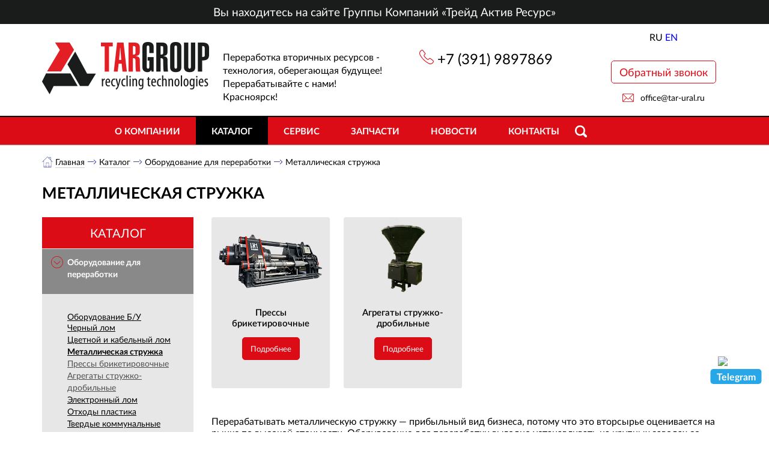

--- FILE ---
content_type: text/html; charset=UTF-8
request_url: https://www.krasnoyarsk.tar-ural.ru/catalog/oborudovanie-dlya-pererabotki/metallicheskaya-struzhka/
body_size: 16028
content:
<!DOCTYPE html>
<html>
	<head>
        <meta charset="utf-8">
        <meta name="format-detection" content="telephone=no">
        <meta name="viewport" content="width=device-width, initial-scale=1.0, user-scalable=no”, maximum-scale=1.0">
		<meta http-equiv="Content-Type" content="text/html; charset=UTF-8" />
<meta name="robots" content="index, follow" />
<meta name="keywords" content="металлическая стружка" />
<meta name="description" content="Купить оборудование для переработки, измельчения и утилизации металлической стружки в Красноярске. Комплексы для переработки чугунной, медной, алюминиевой стружки от компании «ТАР-Урал» ► Гарантия качества ☎ +7(800)333-59-00 ✔ Заходите!" />
<link href="/bitrix/templates/tar/components/bitrix/catalog/catalog/style.css?15591271071122" type="text/css"  rel="stylesheet" />
<link href="/bitrix/templates/tar/components/bitrix/catalog.section.list/sidebarleft/style.css?1559127110482" type="text/css"  rel="stylesheet" />
<link href="/bitrix/templates/tar/css/font-awesome.css?155912706435128" type="text/css"  data-template-style="true"  rel="stylesheet" />
<link href="/bitrix/templates/tar/css/jquery.fancybox.css?15591270644614" type="text/css"  data-template-style="true"  rel="stylesheet" />
<link href="/bitrix/templates/tar/css/swiper.css?155912706434692" type="text/css"  data-template-style="true"  rel="stylesheet" />
<link href="/bitrix/templates/tar/css/style.css?164786960050005" type="text/css"  data-template-style="true"  rel="stylesheet" />
<link href="/bitrix/templates/tar/css/costum.css?176589783417646" type="text/css"  data-template-style="true"  rel="stylesheet" />
<link href="/bitrix/templates/tar/template_styles.css?1701703756549" type="text/css"  data-template-style="true"  rel="stylesheet" />
<script>if(!window.BX)window.BX={};if(!window.BX.message)window.BX.message=function(mess){if(typeof mess==='object'){for(let i in mess) {BX.message[i]=mess[i];} return true;}};</script>
<script>(window.BX||top.BX).message({"JS_CORE_LOADING":"Загрузка...","JS_CORE_NO_DATA":"- Нет данных -","JS_CORE_WINDOW_CLOSE":"Закрыть","JS_CORE_WINDOW_EXPAND":"Развернуть","JS_CORE_WINDOW_NARROW":"Свернуть в окно","JS_CORE_WINDOW_SAVE":"Сохранить","JS_CORE_WINDOW_CANCEL":"Отменить","JS_CORE_WINDOW_CONTINUE":"Продолжить","JS_CORE_H":"ч","JS_CORE_M":"м","JS_CORE_S":"с","JSADM_AI_HIDE_EXTRA":"Скрыть лишние","JSADM_AI_ALL_NOTIF":"Показать все","JSADM_AUTH_REQ":"Требуется авторизация!","JS_CORE_WINDOW_AUTH":"Войти","JS_CORE_IMAGE_FULL":"Полный размер"});</script>

<script src="/bitrix/js/main/core/core.js?1744735665498479"></script>

<script>BX.Runtime.registerExtension({"name":"main.core","namespace":"BX","loaded":true});</script>
<script>BX.setJSList(["\/bitrix\/js\/main\/core\/core_ajax.js","\/bitrix\/js\/main\/core\/core_promise.js","\/bitrix\/js\/main\/polyfill\/promise\/js\/promise.js","\/bitrix\/js\/main\/loadext\/loadext.js","\/bitrix\/js\/main\/loadext\/extension.js","\/bitrix\/js\/main\/polyfill\/promise\/js\/promise.js","\/bitrix\/js\/main\/polyfill\/find\/js\/find.js","\/bitrix\/js\/main\/polyfill\/includes\/js\/includes.js","\/bitrix\/js\/main\/polyfill\/matches\/js\/matches.js","\/bitrix\/js\/ui\/polyfill\/closest\/js\/closest.js","\/bitrix\/js\/main\/polyfill\/fill\/main.polyfill.fill.js","\/bitrix\/js\/main\/polyfill\/find\/js\/find.js","\/bitrix\/js\/main\/polyfill\/matches\/js\/matches.js","\/bitrix\/js\/main\/polyfill\/core\/dist\/polyfill.bundle.js","\/bitrix\/js\/main\/core\/core.js","\/bitrix\/js\/main\/polyfill\/intersectionobserver\/js\/intersectionobserver.js","\/bitrix\/js\/main\/lazyload\/dist\/lazyload.bundle.js","\/bitrix\/js\/main\/polyfill\/core\/dist\/polyfill.bundle.js","\/bitrix\/js\/main\/parambag\/dist\/parambag.bundle.js"]);
</script>
<script>(window.BX||top.BX).message({"LANGUAGE_ID":"ru","FORMAT_DATE":"MM\/DD\/YYYY","FORMAT_DATETIME":"MM\/DD\/YYYY H:MI:SS T","COOKIE_PREFIX":"BITRIX_SM","SERVER_TZ_OFFSET":"10800","UTF_MODE":"Y","SITE_ID":"kr","SITE_DIR":"\/","USER_ID":"","SERVER_TIME":1769087050,"USER_TZ_OFFSET":0,"USER_TZ_AUTO":"Y","bitrix_sessid":"c6c4f02398d7fcdbdcb4bd26a3ab7f38"});</script>




<script src="/bitrix/templates/tar/js/jquery.min.js?155912709295786"></script>
<script src="/bitrix/templates/tar/js/jquery.arcticmodal-0.3.min.js?15591270916097"></script>
<script src="/bitrix/templates/tar/js/jquery.maskedinput-1.2.2.js?155912709210317"></script>
<script src="/bitrix/templates/tar/js/swiper.js?1559127092192366"></script>
<script src="/bitrix/templates/tar/js/scripts.js?162702974519361"></script>
<script src="/bitrix/templates/tar/js/costum.js?1559127091702"></script>
<script>var _ba = _ba || []; _ba.push(["aid", "19942adf0f9e21c616108ca9a7400c3b"]); _ba.push(["host", "www.krasnoyarsk.tar-ural.ru"]); (function() {var ba = document.createElement("script"); ba.type = "text/javascript"; ba.async = true;ba.src = (document.location.protocol == "https:" ? "https://" : "http://") + "bitrix.info/ba.js";var s = document.getElementsByTagName("script")[0];s.parentNode.insertBefore(ba, s);})();</script>


		<title>Оборудование для переработки металлической (чугунной, медной, алюминиевой) стружки в Красноярске | Оборудование для утилизации стружки</title>
		<link rel="shortcut icon" type="image/x-icon" href="/favicon.jpg" />
        		
		<script type="text/javascript">
			
			/*document.ondragstart = noselect; 
			document.onselectstart = noselect; 
			document.oncontextmenu = noselect; 
			function noselect() {return false;} */
		</script>

        <script src="//www.google.com/recaptcha/api.js?render=6LcXfyUpAAAAAJg-xhU-_wRj1KrkIwJJZcTduadf"></script>
		
	</head>
	<body>
   			<div id="panel">
					</div>
		<div class="top_line">
            <span class="top_line-pc">Вы находитесь на сайте Группы Компаний «Трейд Актив Ресурс»</span>
            <span class="top_line-mob">ГК "ТрейдАктивРесурс"</span>  
        </div>
        <div class="modal-hidden">
            <div class="box-modal" id="call_back">
                <div class="box-modal_close arcticmodal-close card_close"></div>
                <div class="modal_form">

                    <div class="block_form">
                        <div class="title white">Обратная связь</div>
                        <div id="comp_4bfa8bfd65194f80ca08b7d01f1e264f">


<form action="/catalog/oborudovanie-dlya-pererabotki/metallicheskaya-struzhka/" method="POST" class="postform"><input type="hidden" name="bxajaxid" id="bxajaxid_4bfa8bfd65194f80ca08b7d01f1e264f_8BACKi" value="4bfa8bfd65194f80ca08b7d01f1e264f" /><input type="hidden" name="AJAX_CALL" value="Y" /><script>
function _processform_8BACKi(){
	if (BX('bxajaxid_4bfa8bfd65194f80ca08b7d01f1e264f_8BACKi'))
	{
		var obForm = BX('bxajaxid_4bfa8bfd65194f80ca08b7d01f1e264f_8BACKi').form;
		BX.bind(obForm, 'submit', function() {BX.ajax.submitComponentForm(this, 'comp_4bfa8bfd65194f80ca08b7d01f1e264f', true)});
	}
	BX.removeCustomEvent('onAjaxSuccess', _processform_8BACKi);
}
if (BX('bxajaxid_4bfa8bfd65194f80ca08b7d01f1e264f_8BACKi'))
	_processform_8BACKi();
else
	BX.addCustomEvent('onAjaxSuccess', _processform_8BACKi);
</script>
<input type="hidden" name="sessid" id="sessid" value="c6c4f02398d7fcdbdcb4bd26a3ab7f38" /><input type="hidden" name="URL" value="/catalog/oborudovanie-dlya-pererabotki/metallicheskaya-struzhka/">
    <div class="form_item">
        <p>Имя</p>
        <div class="form_input">
            <span style="background: url(/bitrix/templates/tar/img/icons/user.png) no-repeat center center;"></span>
            <input type="text" name="NAME" required class="input_one" placeholder=" Например, Иван Алексеевич">
        </div>
    </div>
    <div class="form_item">
        <p>Телефон</p>
        <div class="form_input">
            <span style="background: url(/bitrix/templates/tar/img/icons/tel2.png) no-repeat center center;"></span>
            <input type="text" name="PHONE" required class="input_one inp_phone" placeholder=" +7 (___) ___-__-__">
        </div>
    </div>

	
	<input type="hidden" name="PARAMS_HASH" value="ba4b0b88f1d1a44c95094ac42f7e23e0">


    <div class="form_item">
        <p></p>
        <div class="form_input">

            <input type="submit" name="submit" class="but" value="Получить консультацию">
        </div>
    </div>
</form>


<script>
	function recaptchaFunc() {
		$('.postform').each(function(){
			var $form = $(this);
			grecaptcha.execute('6LcXfyUpAAAAAJg-xhU-_wRj1KrkIwJJZcTduadf', {action: 'submit'}).then(function(token) {
	       $form.find('input[name="g-recaptcha-response"]').remove();
	       $form.append('<input type="hidden" name="g-recaptcha-response" value="'+token+'">');
	   	});
		})
	}
  grecaptcha.ready(function() {
  	recaptchaFunc();
    });

  $(document).ready(function(){
  	setTimeout(function(){
  		recaptchaFunc();
  	}, 3000);
  })
</script></div>
                    </div>

                </div>
            </div>
        </div>
        
                <div class="modal-hidden">
            <div class="box-modal popup" id="popup">
                <div class="box-modal_close arcticmodal-close card_close"></div>
                <div class="popup-body">
                    <div class="popup-image">
                        <img src="/upload/iblock/db5/1jb00snwzma0ftqb7jryu6dkhszhfbe0.jpg" alt="popup">
                    </div>
                    <div class="popup-go">
                        <button type="button" class="popup-go-btn but">Подробнее</button>
                    </div>
                    <a href="/catalog/zapasnye-chasti/dlya-manipulyatorov-velmash-palfinger/" class="popup-link"></a>
                </div>
            </div>
        </div>
        
        <div class="modal-hidden">
            <div class="box-modal box-modal-ty" id="ty">
                <div class="box-modal_close arcticmodal-close card_close"></div>
                <div class="modal_form">
                    <div class="block_form">
                        						<div class="h3">Спасибо. Ваше сообщение принято!</div>
                        <a href="/" class="but">Вернуться на главную</a>
                    </div>

                </div>
            </div>
        </div>
        <div class="modal-hidden">
            <div class="box-modal box-modal-ty" id="ty2">
                <div class="box-modal_close arcticmodal-close card_close"></div>
                <div class="modal_form">
                    <div class="block_form">
                        						<div class="h3">Спасибо.Ваш заказ принят!</div>
                        <a href="/" class="but">Вернуться на главную</a>
                    </div>

                </div>
            </div>
        </div>
                <div class="wraper">
            <div class="closed_menu"></div>
            <!--section class="top">
                <div class="conteiner">
                    <p>
                        <i>Переработка вторичных ресурсов -<br />технология, оберегающая будущее!<br />Перерабатывайте с нами!</i></p>
                </div>
            </section-->
            <header class="header">
                <div class="conteiner">
                    <div class="head-pc">

                    <a href="/" class="logo"><img src="/bitrix/templates/tar/img/icons/logo.png" alt=""></a>
                            <!--div class="wr_search">
                        <form method="GET" action="/search/">
                        <input type="search" name="q" class="inp_search" placeholder="Поиск">
                        <input type="submit">
                        </form>
                    </div-->
                    <div class="wr_search">
                            <div class="half">
								                                Переработка вторичных ресурсов -<br />
технология, оберегающая будущее!<br />
Перерабатывайте с нами! Красноярск!<br />                            </div>
                            <div class="half text-right"><a href="tel:+7 (391) 9897869" class="tel">+7 (391) 9897869</a><br /></div>                        </div>
                    <div class="head_right">
                                                <div class="right_cont">
							<div class="language">
																	<span>RU</span> <a rel="nofollow" href="http://en.tar-ural.ru/catalog/oborudovanie-dlya-pererabotki/metallicheskaya-struzhka/">EN</a>
																</div>
                            
                            <a class="but call_back">Обратный звонок</a>
                                                                                    <a href="mailto:info@tar-ural.ru" class="mail">office@tar-ural.ru</a>                                                    </div>
                    </div>
                    <div class="clearfix"></div>
                </div>
            </div>
            <div class="head-mob">
                <div class="mob-cont">
                    <div class="mob-open"></div>
                    <div class="mob-logo">
                                                    <a rel="nofollow" href="/"><img src="/bitrix/templates/tar/img/icons/logo.png" alt=""></a>
                                            </div>
                    <div class="mob-right">
                        <a href="javascript:void(0);" class="mob-tel mob-search">
                            <i class="fa fa-search"></i>
                        </a>
                        <a href="tel:+7 (343) 3020963" class="mob-tel mob-phone">
                            <i class="fa fa-phone"></i>
                        </a>
                    </div>
                </div>
            </div>
            </header>
            <section class="menu">
                <div class="conteiner">
                    <button class="pull"><i class="fa fa-bars" aria-hidden="true"></i></button>
                    
<ul>

			<li><a href="/about/">О компании</a>
					</li>
		
			<li><a href="/catalog/" class="active">Каталог</a>
							<ul class="section_level_1">
											
							<li class="section_level_2"><a href="/catalog/oborudovanie-dlya-pererabotki/">Оборудование для переработки</a>
								<ul>
																			<li><a href="/catalog/oborudovanie-dlya-pererabotki/oborudovanie-b-u/">Оборудование Б/У</a></li>
																			<li><a href="/catalog/oborudovanie-dlya-pererabotki/chernyy-lom/">Черный лом</a></li>
																			<li><a href="/catalog/oborudovanie-dlya-pererabotki/tsvetnoy-i-kabelnyy-lom/">Цветной и кабельный лом</a></li>
																			<li><a href="/catalog/oborudovanie-dlya-pererabotki/metallicheskaya-struzhka/">Металлическая стружка</a></li>
																			<li><a href="/catalog/oborudovanie-dlya-pererabotki/elektronnyy-lom/">Электронный лом</a></li>
																			<li><a href="/catalog/oborudovanie-dlya-pererabotki/otkhody-plastika/">Отходы пластика</a></li>
																			<li><a href="/catalog/oborudovanie-dlya-pererabotki/tverdye-kommunalnye-otkhody/">Твердые коммунальные отходы</a></li>
																			<li><a href="/catalog/oborudovanie-dlya-pererabotki/shiny/">Шины</a></li>
																			<li><a href="/catalog/oborudovanie-dlya-pererabotki/otkhody-drevesiny/">Отходы древесины</a></li>
																	</ul>
							</li>
						
											
							<li class="section_level_2"><a href="/catalog/spetstekhnika-i-manipulyatory/">Спецтехника и манипуляторы</a>
								<ul>
																			<li><a href="/catalog/spetstekhnika-i-manipulyatory/manipulyatory-palfinger/">Манипуляторы ПАЛФИНГЕР</a></li>
																			<li><a href="/catalog/spetstekhnika-i-manipulyatory/lomovozy/">Ломовозы</a></li>
																			<li><a href="/catalog/spetstekhnika-i-manipulyatory/multilift/">Мультилифт</a></li>
																			<li><a href="/catalog/spetstekhnika-i-manipulyatory/pritsepnaya-tekhnika/">Прицепная техника</a></li>
																			<li><a href="/catalog/spetstekhnika-i-manipulyatory/statsionarnye-manipulyatory/">Стационарные манипуляторы</a></li>
																	</ul>
							</li>
						
											
							<li class="section_level_2"><a href="/catalog/zapasnye-chasti/">Запасные части</a>
								<ul>
																			<li><a href="/catalog/zapasnye-chasti/gidrotsilindry-dlya-peregruzhateley-/">Гидроцилиндры для перегружателей </a></li>
																			<li><a href="/catalog/zapasnye-chasti/zapchasti-dlya-lesozagotovitelnoy-tekhniki/">Запчасти для лесозаготовительной техники</a></li>
																			<li><a href="/catalog/zapasnye-chasti/zapchasti-dlya-manipulyatorov-palfinger-epsilon/">Запчасти для манипуляторов PALFINGER EPSILON</a></li>
																			<li><a href="/catalog/zapasnye-chasti/dlya-manipulyatorov-velmash-palfinger/">Запчасти для манипуляторов ВЕЛМАШ ПАЛФИНГЕР</a></li>
																			<li><a href="/catalog/zapasnye-chasti/zapasnye-chasti-dlya-kmu-inman-palfinger/">Запасные части для КМУ ИНМАН ПАЛФИНГЕР</a></li>
																	</ul>
							</li>
						
									</ul>
					</li>
		
			<li><a href="/service/">Сервис</a>
					</li>
		
			<li><a href="/parts/">Запчасти</a>
					</li>
		
			<li><a href="/news/">Новости</a>
					</li>
		
			<li><a href="/contact/">Контакты</a>
					</li>
		
	<li><a href="#" id="search-switcher"><img src="/bitrix/templates/tar/img/search.png"></a></li>
	<style>

</style>
<div class="headerSearch">
	<form role="search" class="navbar-form navbar-left "  action="/search/index.php">
	  <!--div class="form-group hidden-md hidden-lg hidden-sm">
		<input  id="small-search-input" name="small" type="text" placeholder="Найти" class="form-control">
	  </div-->
	  <div class="search-box-wrapper">
			<input id="big-search-input" type="text" class="search-box" name="q" placeholder="Поиск" id="searchBox">
			<input id="submit-search-button" name="s" type="submit" value="Найти"/>
			<span id="search-close"></span>
	  </div>
	  <!--span class="icon icon-search search-button"></span-->
	</form>
</div>
<script>
	jQuery(document).ready(function(){
		/*jQuery( "#small-search-input" ).change(function() {
		   jQuery('#big-search-input').val(jQuery(this).val());
		});
		jQuery('#small-search-input').keypress(function(e) {
		   jQuery('#big-search-input').val(jQuery(this).val());
		});
		jQuery('.search-button').click(function(){
			if(jQuery(window).width()<769){
				jQuery('#submit-search-button').trigger('click');
			}
		});*/
		jQuery('#search-switcher').click(function(e){
				e.preventDefault();
				jQuery('.headerSearch').slideToggle();

		});
		jQuery('#search-close').click(function(e){
				e.preventDefault();
				jQuery('.headerSearch').slideToggle();

		});
	});
</script>
<style>
	.headerSearch{
		background-color: #ddd;
		padding:10px;
		position:absolute;
		top:100%;
		left:50%;
		transform: translateX(-50%);
		width:100%;
		max-width:800px;
		display:none;
	}
	#big-search-input{
		line-height:35px;
		background-color: #fff;
		font-size:16px;
		display:inline-block;
		width:calc(100% - 140px);
		float:left;
		padding-left:15px;
	}
	#submit-search-button{
		background-color: rgb(86, 184, 232);
		color: #fff;
		font-size: 16px;
		height: 35px;
		width: 100px;
		margin-left:10px;
		display:inline-block;
		float:left;
	}
	#search-close{
		position: absolute;
		right: 10px;
		top: 15px;
		width: 20px;
		height: 20px;
		background: url(/local/templates/tar/img/icons/close.png)no-repeat center center;
		cursor: pointer;
	}
	#search-switcher{
		padding:0;
	}
	#search-switcher:hover{
		background-color:transparent;
	}
	#search-switcher img{
		max-width:20px;
		max-height:20px;
		position:relative;
		top:5px;
	}
	.menu ul{
		max-width: 950px;
	}
</style></ul>
					
                </div>
				
            </section>
			

                        <section class="catalog page">
                <div class="conteiner">
                    <div class="breadcrumbs"><a href="/" title="Главная" itemprop="url">Главная</a><span class="point"></span><a href="/catalog/" title="Каталог" itemprop="url">Каталог</a><span class="point"></span><a href="/catalog/oborudovanie-dlya-pererabotki/" title="Оборудование для переработки" itemprop="url">Оборудование для переработки</a><span class="point"></span><span class="active">Металлическая стружка</span></div>                    <h1 class="title">Металлическая стружка</h1>

            




<div class="wrap_catalog">
	    <div class="sidebar">
        <h4>Каталог</h4>
		
        <div class="wrap_sidebar">
            
    <div class="sidebar_item">
                    <span class="open_side_menu active"><a href="/catalog/oborudovanie-dlya-pererabotki/">
				Оборудование для переработки				</a>
			</span>
            <ul class="sidebar_menu" style='display:block;'>
                                    <li class="sidebar_menu_item">
                                                    <a href="/catalog/oborudovanie-dlya-pererabotki/oborudovanie-b-u/" >Оборудование Б/У</a>
                        

                    </li>
                                    <li class="sidebar_menu_item">
                                                    <span class="open_side_menu2 "  ><a href="/catalog/oborudovanie-dlya-pererabotki/chernyy-lom/">Черный лом</a></span>
                            <ul class="sidebar_menu2" >
                                                                    <li class="sidebar_menu_item2">
                                                                                    <span class="open_side_menu3 "  ><a href="/catalog/oborudovanie-dlya-pererabotki/chernyy-lom/press-nozhnitsy/">Пресс-ножницы</a></span>

                                            <ul class="sidebar_menu3"  >
                                                                                                    <li><a href="/catalog/oborudovanie-dlya-pererabotki/chernyy-lom/press-nozhnitsy/press-nozhnitsy-huahong/"  >Пресс-ножницы «HuaHong»</a></li>
                                                                                                    <li><a href="/catalog/oborudovanie-dlya-pererabotki/chernyy-lom/press-nozhnitsy/press-nozhnitsy-b-u/"  >Пресс-ножницы Б/У</a></li>
                                                                                            </ul>
                                                                            </li>
                                                                    <li class="sidebar_menu_item2">
                                                                                    <a href="/catalog/oborudovanie-dlya-pererabotki/chernyy-lom/paketirovochnye-pressy/" >Пакетировочные прессы</a>
                                                                            </li>
                                                                    <li class="sidebar_menu_item2">
                                                                                    <a href="/catalog/oborudovanie-dlya-pererabotki/chernyy-lom/nozhnitsy-dlya-loma/" >Аллигаторные ножницы для лома</a>
                                                                            </li>
                                                                    <li class="sidebar_menu_item2">
                                                                                    <a href="/catalog/oborudovanie-dlya-pererabotki/chernyy-lom/nozhnitsy-na-ekskavator/" >Ножницы на экскаватор</a>
                                                                            </li>
                                                                    <li class="sidebar_menu_item2">
                                                                                    <span class="open_side_menu3 "  ><a href="/catalog/oborudovanie-dlya-pererabotki/chernyy-lom/oborudovanie-dlya-avtoretsiklinga/">Оборудование для авторециклинга</a></span>

                                            <ul class="sidebar_menu3"  >
                                                                                                    <li><a href="/catalog/oborudovanie-dlya-pererabotki/chernyy-lom/oborudovanie-dlya-avtoretsiklinga/podgotovka-avtomobiley/"  >Подготовка автомобилей</a></li>
                                                                                                    <li><a href="/catalog/oborudovanie-dlya-pererabotki/chernyy-lom/oborudovanie-dlya-avtoretsiklinga/pererabotka-avtomobiley/"  >Переработка автомобилей</a></li>
                                                                                            </ul>
                                                                            </li>
                                                            </ul>




                        

                    </li>
                                    <li class="sidebar_menu_item">
                                                    <span class="open_side_menu2 "  ><a href="/catalog/oborudovanie-dlya-pererabotki/tsvetnoy-i-kabelnyy-lom/">Цветной и кабельный лом</a></span>
                            <ul class="sidebar_menu2" >
                                                                    <li class="sidebar_menu_item2">
                                                                                    <a href="/catalog/oborudovanie-dlya-pererabotki/tsvetnoy-i-kabelnyy-lom/kitayskie-stanki-dlya-razdelki-kabelya-i-provodov/" >Китайские станки для разделки кабеля и проводов</a>
                                                                            </li>
                                                                    <li class="sidebar_menu_item2">
                                                                                    <a href="/catalog/oborudovanie-dlya-pererabotki/tsvetnoy-i-kabelnyy-lom/pre-shredery1/" >Пре-шредеры</a>
                                                                            </li>
                                                                    <li class="sidebar_menu_item2">
                                                                                    <a href="/catalog/oborudovanie-dlya-pererabotki/tsvetnoy-i-kabelnyy-lom/sistemy-granulyatsii-separatsii-granulyatory1/" >Системы грануляции-сепарации (Грануляторы)</a>
                                                                            </li>
                                                            </ul>




                        

                    </li>
                                    <li class="sidebar_menu_item">
                                                    <span class="open_side_menu2 active" style='font-weight:bold;' ><a href="/catalog/oborudovanie-dlya-pererabotki/metallicheskaya-struzhka/">Металлическая стружка</a></span>
                            <ul class="sidebar_menu2" style='display:block;'>
                                                                    <li class="sidebar_menu_item2">
                                                                                    <span class="open_side_menu3 "  ><a href="/catalog/oborudovanie-dlya-pererabotki/metallicheskaya-struzhka/pressy-briketirovochnye/">Прессы брикетировочные</a></span>

                                            <ul class="sidebar_menu3"  >
                                                                                                    <li><a href="/catalog/oborudovanie-dlya-pererabotki/metallicheskaya-struzhka/pressy-briketirovochnye/vertikalnye/"  >Вертикальные брикетировщики</a></li>
                                                                                                    <li><a href="/catalog/oborudovanie-dlya-pererabotki/metallicheskaya-struzhka/pressy-briketirovochnye/gorizontalnye-briketirovshchiki/"  >Горизонтальные брикетировочные прессы </a></li>
                                                                                            </ul>
                                                                            </li>
                                                                    <li class="sidebar_menu_item2">
                                                                                    <span class="open_side_menu3 "  ><a href="/catalog/oborudovanie-dlya-pererabotki/metallicheskaya-struzhka/agregaty/">Агрегаты стружко-дробильные</a></span>

                                            <ul class="sidebar_menu3"  >
                                                                                                    <li><a href="/catalog/oborudovanie-dlya-pererabotki/metallicheskaya-struzhka/agregaty/vertikalnye-nozhevye-struzhkodrobilki-/"  >Вертикальные ножевые стружкодробилки </a></li>
                                                                                                    <li><a href="/catalog/oborudovanie-dlya-pererabotki/metallicheskaya-struzhka/agregaty/molotkovye-struzhkodrobilki-/"  >Молотковые стружкодробилки </a></li>
                                                                                            </ul>
                                                                            </li>
                                                            </ul>




                        

                    </li>
                                    <li class="sidebar_menu_item">
                                                    <span class="open_side_menu2 "  ><a href="/catalog/oborudovanie-dlya-pererabotki/elektronnyy-lom/">Электронный лом</a></span>
                            <ul class="sidebar_menu2" >
                                                                    <li class="sidebar_menu_item2">
                                                                                    <a href="/catalog/oborudovanie-dlya-pererabotki/elektronnyy-lom/droblenie-i-separatsiya/" >Дробление и сепарация</a>
                                                                            </li>
                                                                    <li class="sidebar_menu_item2">
                                                                                    <a href="/catalog/oborudovanie-dlya-pererabotki/elektronnyy-lom/izvlechenie-drag-metallov/" >Извлечение драг. металлов</a>
                                                                            </li>
                                                            </ul>




                        

                    </li>
                                    <li class="sidebar_menu_item">
                                                    <span class="open_side_menu2 "  ><a href="/catalog/oborudovanie-dlya-pererabotki/otkhody-plastika/">Отходы пластика</a></span>
                            <ul class="sidebar_menu2" >
                                                                    <li class="sidebar_menu_item2">
                                                                                    <a href="/catalog/oborudovanie-dlya-pererabotki/otkhody-plastika/droblenie-plastika/" >Измельчители пластика</a>
                                                                            </li>
                                                            </ul>




                        

                    </li>
                                    <li class="sidebar_menu_item">
                                                    <span class="open_side_menu2 "  ><a href="/catalog/oborudovanie-dlya-pererabotki/tverdye-kommunalnye-otkhody/">Твердые коммунальные отходы</a></span>
                            <ul class="sidebar_menu2" >
                                                                    <li class="sidebar_menu_item2">
                                                                                    <a href="/catalog/oborudovanie-dlya-pererabotki/tverdye-kommunalnye-otkhody/promyshlennyy-shreder/" >Промышленный шредер</a>
                                                                            </li>
                                                                    <li class="sidebar_menu_item2">
                                                                                    <a href="/catalog/oborudovanie-dlya-pererabotki/tverdye-kommunalnye-otkhody/avtomaticheskie-pressy/" >Автоматические прессы</a>
                                                                            </li>
                                                                    <li class="sidebar_menu_item2">
                                                                                    <a href="/catalog/oborudovanie-dlya-pererabotki/tverdye-kommunalnye-otkhody/konteynery-dlya-tko/" >Контейнеры для ТКО</a>
                                                                            </li>
                                                            </ul>




                        

                    </li>
                                    <li class="sidebar_menu_item">
                                                    <span class="open_side_menu2 "  ><a href="/catalog/oborudovanie-dlya-pererabotki/shiny/">Шины</a></span>
                            <ul class="sidebar_menu2" >
                                                                    <li class="sidebar_menu_item2">
                                                                                    <span class="open_side_menu3 "  ><a href="/catalog/oborudovanie-dlya-pererabotki/shiny/pererabotka-shin-v-kroshku/">Переработка шин в крошку</a></span>

                                            <ul class="sidebar_menu3"  >
                                                                                                    <li><a href="/catalog/oborudovanie-dlya-pererabotki/shiny/pererabotka-shin-v-kroshku/oborudovanie-dly--pererabotki-shin/"  >Оборудование для переработки шин</a></li>
                                                                                                    <li><a href="/catalog/oborudovanie-dlya-pererabotki/shiny/pererabotka-shin-v-kroshku/200/"  >Параметры шин подлежайших к утилизации</a></li>
                                                                                                    <li><a href="/catalog/oborudovanie-dlya-pererabotki/shiny/pererabotka-shin-v-kroshku/300/"  >Бизнес-план окупаемости</a></li>
                                                                                            </ul>
                                                                            </li>
                                                                    <li class="sidebar_menu_item2">
                                                                                    <a href="/catalog/oborudovanie-dlya-pererabotki/shiny/proizvodstvo-rezinovoy-plitki/" >Производство резиновой плитки</a>
                                                                            </li>
                                                            </ul>




                        

                    </li>
                                    <li class="sidebar_menu_item">
                                                    <span class="open_side_menu2 "  ><a href="/catalog/oborudovanie-dlya-pererabotki/otkhody-drevesiny/">Отходы древесины</a></span>
                            <ul class="sidebar_menu2" >
                                                                    <li class="sidebar_menu_item2">
                                                                                    <span class="open_side_menu3 "  ><a href="/catalog/oborudovanie-dlya-pererabotki/otkhody-drevesiny/izmelchiteli-statsionarnye-navesnye/">Измельчители стационарные, навесные</a></span>

                                            <ul class="sidebar_menu3"  >
                                                                                                    <li><a href="/catalog/oborudovanie-dlya-pererabotki/otkhody-drevesiny/izmelchiteli-statsionarnye-navesnye/izmelchiteli-statsionarnye/"  >Измельчители стационарные</a></li>
                                                                                            </ul>
                                                                            </li>
                                                                    <li class="sidebar_menu_item2">
                                                                                    <a href="/catalog/oborudovanie-dlya-pererabotki/otkhody-drevesiny/drovokoly/" >Дровоколы</a>
                                                                            </li>
                                                            </ul>




                        

                    </li>
                            </ul>
            </div>
    <div class="sidebar_item">
                    <span class="open_side_menu "><a href="/catalog/spetstekhnika-i-manipulyatory/">
				Спецтехника и манипуляторы				</a>
			</span>
            <ul class="sidebar_menu" >
                                    <li class="sidebar_menu_item">
                                                    <a href="/catalog/spetstekhnika-i-manipulyatory/manipulyatory-palfinger/" >Манипуляторы ПАЛФИНГЕР</a>
                        

                    </li>
                                    <li class="sidebar_menu_item">
                                                    <span class="open_side_menu2 "  ><a href="/catalog/spetstekhnika-i-manipulyatory/lomovozy/">Ломовозы</a></span>
                            <ul class="sidebar_menu2" >
                                                                    <li class="sidebar_menu_item2">
                                                                                    <a href="/catalog/spetstekhnika-i-manipulyatory/lomovozy/lomovozy-kamaz/" >Ломовозы КАМАЗ</a>
                                                                            </li>
                                                                    <li class="sidebar_menu_item2">
                                                                                    <a href="/catalog/spetstekhnika-i-manipulyatory/lomovozy/lomovozy-maz/" >Ломовозы МАЗ</a>
                                                                            </li>
                                                                    <li class="sidebar_menu_item2">
                                                                                    <a href="/catalog/spetstekhnika-i-manipulyatory/lomovozy/lomovozy-inomarki/" >Ломовозы иномарки</a>
                                                                            </li>
                                                                    <li class="sidebar_menu_item2">
                                                                                    <a href="/catalog/spetstekhnika-i-manipulyatory/lomovozy/lomovozy-kombinirovannye/" >Ломовозы комбинированные</a>
                                                                            </li>
                                                            </ul>




                        

                    </li>
                                    <li class="sidebar_menu_item">
                                                    <span class="open_side_menu2 "  ><a href="/catalog/spetstekhnika-i-manipulyatory/multilift/">Мультилифт</a></span>
                            <ul class="sidebar_menu2" >
                                                                    <li class="sidebar_menu_item2">
                                                                                    <a href="/catalog/spetstekhnika-i-manipulyatory/multilift/bunkerovozy-kamaz/" >Бункеровозы КАМАЗ</a>
                                                                            </li>
                                                                    <li class="sidebar_menu_item2">
                                                                                    <a href="/catalog/spetstekhnika-i-manipulyatory/multilift/bunkerovozy-maz/" >Бункеровозы МАЗ</a>
                                                                            </li>
                                                                    <li class="sidebar_menu_item2">
                                                                                    <a href="/catalog/spetstekhnika-i-manipulyatory/multilift/bunkerovozy-inomarki/" >Бункеровозы иномарки</a>
                                                                            </li>
                                                                    <li class="sidebar_menu_item2">
                                                                                    <a href="/catalog/spetstekhnika-i-manipulyatory/multilift/bunkerovozy-kombinirovannye/" >Бункеровозы комбинированные</a>
                                                                            </li>
                                                            </ul>




                        

                    </li>
                                    <li class="sidebar_menu_item">
                                                    <span class="open_side_menu2 "  ><a href="/catalog/spetstekhnika-i-manipulyatory/pritsepnaya-tekhnika/">Прицепная техника</a></span>
                            <ul class="sidebar_menu2" >
                                                                    <li class="sidebar_menu_item2">
                                                                                    <a href="/catalog/spetstekhnika-i-manipulyatory/pritsepnaya-tekhnika/pritsepy-dlya-loma/" >Прицепы для лома</a>
                                                                            </li>
                                                                    <li class="sidebar_menu_item2">
                                                                                    <a href="/catalog/spetstekhnika-i-manipulyatory/pritsepnaya-tekhnika/pritsepy-bunkerovozy/" >Прицепы-бункеровозы</a>
                                                                            </li>
                                                            </ul>




                        

                    </li>
                                    <li class="sidebar_menu_item">
                                                    <a href="/catalog/spetstekhnika-i-manipulyatory/statsionarnye-manipulyatory/" >Стационарные манипуляторы</a>
                        

                    </li>
                            </ul>
            </div>
    <div class="sidebar_item">
                    <span class="open_side_menu "><a href="/catalog/zapasnye-chasti/">
				Запасные части				</a>
			</span>
            <ul class="sidebar_menu" >
                                    <li class="sidebar_menu_item">
                                                    <span class="open_side_menu2 "  ><a href="/catalog/zapasnye-chasti/gidrotsilindry-dlya-peregruzhateley-/">Гидроцилиндры для перегружателей </a></span>
                            <ul class="sidebar_menu2" >
                                                                    <li class="sidebar_menu_item2">
                                                                                    <a href="/catalog/zapasnye-chasti/gidrotsilindry-dlya-peregruzhateley-/gidrotsilindry-dlya-greyferov/" >Гидроцилиндры для грейферов</a>
                                                                            </li>
                                                                    <li class="sidebar_menu_item2">
                                                                                    <a href="/catalog/zapasnye-chasti/gidrotsilindry-dlya-peregruzhateley-/gidrotsilindry-peregruzhatelya-fuchs/" >Гидроцилиндры перегружателя FUCHS</a>
                                                                            </li>
                                                            </ul>




                        

                    </li>
                                    <li class="sidebar_menu_item">
                                                    <span class="open_side_menu2 "  ><a href="/catalog/zapasnye-chasti/zapchasti-dlya-lesozagotovitelnoy-tekhniki/">Запчасти для лесозаготовительной техники</a></span>
                            <ul class="sidebar_menu2" >
                                                                    <li class="sidebar_menu_item2">
                                                                                    <span class="open_side_menu3 "  ><a href="/catalog/zapasnye-chasti/zapchasti-dlya-lesozagotovitelnoy-tekhniki/zapasnye-chasti-dlya-lesozagotovitelnoy-tekhniki-ponsse/">Запасные части для лесозаготовительной техники Ponsse</a></span>

                                            <ul class="sidebar_menu3"  >
                                                                                                    <li><a href="/catalog/zapasnye-chasti/zapchasti-dlya-lesozagotovitelnoy-tekhniki/zapasnye-chasti-dlya-lesozagotovitelnoy-tekhniki-ponsse/gidrotsilindry-ponsse/"  >Гидроцилиндры Ponsse</a></li>
                                                                                                    <li><a href="/catalog/zapasnye-chasti/zapchasti-dlya-lesozagotovitelnoy-tekhniki/zapasnye-chasti-dlya-lesozagotovitelnoy-tekhniki-ponsse/zapasnye-chasti-dlya-kompleksov-ponsse/"  >Запасные части для комплексов PONSSE</a></li>
                                                                                                    <li><a href="/catalog/zapasnye-chasti/zapchasti-dlya-lesozagotovitelnoy-tekhniki/zapasnye-chasti-dlya-lesozagotovitelnoy-tekhniki-ponsse/zapasnye-chasti-dlya-kharvesternoy-golovki-ponsse-h7-hd/"  >Запасные части для харвестерной головки PONSSE H7 HD</a></li>
                                                                                                    <li><a href="/catalog/zapasnye-chasti/zapchasti-dlya-lesozagotovitelnoy-tekhniki/zapasnye-chasti-dlya-lesozagotovitelnoy-tekhniki-ponsse/zapasnye-chasti-dlya-kharvesternoy-golovki-ponsse-h8/"  >Запасные части для харвестерной головки PONSSE H8</a></li>
                                                                                                    <li><a href="/catalog/zapasnye-chasti/zapchasti-dlya-lesozagotovitelnoy-tekhniki/zapasnye-chasti-dlya-lesozagotovitelnoy-tekhniki-ponsse/zapasnye-chasti-dlya-kharvesternoy-golovki-ponsse-h7/"  >Запасные части для харвестерной головки PONSSE H7</a></li>
                                                                                                    <li><a href="/catalog/zapasnye-chasti/zapchasti-dlya-lesozagotovitelnoy-tekhniki/zapasnye-chasti-dlya-lesozagotovitelnoy-tekhniki-ponsse/zapasnye-chasti-dlya-kharvesternoy-golovki-ponsse-h6/"  >Запасные части для харвестерной головки PONSSE H6</a></li>
                                                                                            </ul>
                                                                            </li>
                                                                    <li class="sidebar_menu_item2">
                                                                                    <span class="open_side_menu3 "  ><a href="/catalog/zapasnye-chasti/zapchasti-dlya-lesozagotovitelnoy-tekhniki/zapasnye-chasti-dlya-lesozagotovitelnoy-tekhniki-john-deere/">Запасные части для лесозаготовительной техники John Deere</a></span>

                                            <ul class="sidebar_menu3"  >
                                                                                                    <li><a href="/catalog/zapasnye-chasti/zapchasti-dlya-lesozagotovitelnoy-tekhniki/zapasnye-chasti-dlya-lesozagotovitelnoy-tekhniki-john-deere/zapasnye-chasti-dlya-kharvesternoy-golovki-waratah-h480s/"  >Запасные части для харвестерной головки Waratah H480С</a></li>
                                                                                                    <li><a href="/catalog/zapasnye-chasti/zapchasti-dlya-lesozagotovitelnoy-tekhniki/zapasnye-chasti-dlya-lesozagotovitelnoy-tekhniki-john-deere/zapasnye-chasti-dlya-kharvesternoy-golovki-waratah-h425/"  >Запасные части для харвестерной головки Waratah H425</a></li>
                                                                                                    <li><a href="/catalog/zapasnye-chasti/zapchasti-dlya-lesozagotovitelnoy-tekhniki/zapasnye-chasti-dlya-lesozagotovitelnoy-tekhniki-john-deere/zapasnye-chasti-dlya-kompleksov-john-deere/"  >Запасные части для комплексов John Deere</a></li>
                                                                                            </ul>
                                                                            </li>
                                                                    <li class="sidebar_menu_item2">
                                                                                    <span class="open_side_menu3 "  ><a href="/catalog/zapasnye-chasti/zapchasti-dlya-lesozagotovitelnoy-tekhniki/zapasnye-chasti-dlya-lesozagotovitelnoy-tekhniki-komatsu/">Запасные части для лесозаготовительной техники Komatsu</a></span>

                                            <ul class="sidebar_menu3"  >
                                                                                                    <li><a href="/catalog/zapasnye-chasti/zapchasti-dlya-lesozagotovitelnoy-tekhniki/zapasnye-chasti-dlya-lesozagotovitelnoy-tekhniki-komatsu/zapasnye-chasti-dlya-kharvesternoy-golovki-komatsu-s132/"  >Запасные части для харвестерной головки Komatsu S132</a></li>
                                                                                            </ul>
                                                                            </li>
                                                            </ul>




                        

                    </li>
                                    <li class="sidebar_menu_item">
                                                    <span class="open_side_menu2 "  ><a href="/catalog/zapasnye-chasti/zapchasti-dlya-manipulyatorov-palfinger-epsilon/">Запчасти для манипуляторов PALFINGER EPSILON</a></span>
                            <ul class="sidebar_menu2" >
                                                                    <li class="sidebar_menu_item2">
                                                                                    <a href="/catalog/zapasnye-chasti/zapchasti-dlya-manipulyatorov-palfinger-epsilon/vtulki-palfinger-epsilon/" >Втулки PALFINGER EPSILON</a>
                                                                            </li>
                                                                    <li class="sidebar_menu_item2">
                                                                                    <a href="/catalog/zapasnye-chasti/zapchasti-dlya-manipulyatorov-palfinger-epsilon/gidrotsilindry-palfinger-epsilon/" >Гидроцилиндры PALFINGER EPSILON</a>
                                                                            </li>
                                                                    <li class="sidebar_menu_item2">
                                                                                    <a href="/catalog/zapasnye-chasti/zapchasti-dlya-manipulyatorov-palfinger-epsilon/lesnye-zakhvaty-palfinger-epsilon-/" >Лесные захваты PALFINGER EPSILON </a>
                                                                            </li>
                                                                    <li class="sidebar_menu_item2">
                                                                                    <a href="/catalog/zapasnye-chasti/zapchasti-dlya-manipulyatorov-palfinger-epsilon/osi-i-paltsy-palfinger-epsilon/" >Оси и пальцы PALFINGER EPSILON</a>
                                                                            </li>
                                                                    <li class="sidebar_menu_item2">
                                                                                    <a href="/catalog/zapasnye-chasti/zapchasti-dlya-manipulyatorov-palfinger-epsilon/rukoyati-i-udliniteli-palfinger-epsilon/" >Рукояти и удлинители PALFINGER EPSILON</a>
                                                                            </li>
                                                                    <li class="sidebar_menu_item2">
                                                                                    <a href="/catalog/zapasnye-chasti/zapchasti-dlya-manipulyatorov-palfinger-epsilon/strely-palfinger-epsilon/" >Стрелы PALFINGER EPSILON</a>
                                                                            </li>
                                                                    <li class="sidebar_menu_item2">
                                                                                    <a href="/catalog/zapasnye-chasti/zapchasti-dlya-manipulyatorov-palfinger-epsilon/uplotneniya-palfinger-epsilon/" >Уплотнения PALFINGER EPSILON</a>
                                                                            </li>
                                                                    <li class="sidebar_menu_item2">
                                                                                    <a href="/catalog/zapasnye-chasti/zapchasti-dlya-manipulyatorov-palfinger-epsilon/filtry-palfinger-epsilon/" >Фильтры PALFINGER EPSILON</a>
                                                                            </li>
                                                            </ul>




                        

                    </li>
                                    <li class="sidebar_menu_item">
                                                    <span class="open_side_menu2 "  ><a href="/catalog/zapasnye-chasti/dlya-manipulyatorov-velmash-palfinger/">Запчасти для манипуляторов ВЕЛМАШ ПАЛФИНГЕР</a></span>
                            <ul class="sidebar_menu2" >
                                                                    <li class="sidebar_menu_item2">
                                                                                    <a href="/catalog/zapasnye-chasti/dlya-manipulyatorov-velmash-palfinger/greyfery-i-komplektuyushchie-/" >Грейферы и комплектующие </a>
                                                                            </li>
                                                                    <li class="sidebar_menu_item2">
                                                                                    <a href="/catalog/zapasnye-chasti/dlya-manipulyatorov-velmash-palfinger/rotatory/" >Ротаторы</a>
                                                                            </li>
                                                                    <li class="sidebar_menu_item2">
                                                                                    <a href="/catalog/zapasnye-chasti/dlya-manipulyatorov-velmash-palfinger/gidroraspredeliteli/" >Гидрораспределители</a>
                                                                            </li>
                                                                    <li class="sidebar_menu_item2">
                                                                                    <a href="/catalog/zapasnye-chasti/dlya-manipulyatorov-velmash-palfinger/gidronasosy/" >Гидронасосы</a>
                                                                            </li>
                                                                    <li class="sidebar_menu_item2">
                                                                                    <a href="/catalog/zapasnye-chasti/dlya-manipulyatorov-velmash-palfinger/gidrotsilindry-velmash-palfinger/" >Гидроцилиндры ВЕЛМАШ ПАЛФИНГЕР</a>
                                                                            </li>
                                                                    <li class="sidebar_menu_item2">
                                                                                    <a href="/catalog/zapasnye-chasti/dlya-manipulyatorov-velmash-palfinger/rukoyati-i-udliniteli-velmash-palfinger/" >Рукояти и удлинители ВЕЛМАШ ПАЛФИНГЕР</a>
                                                                            </li>
                                                                    <li class="sidebar_menu_item2">
                                                                                    <a href="/catalog/zapasnye-chasti/dlya-manipulyatorov-velmash-palfinger/strely-velmash-palfinger/" >Стрелы ВЕЛМАШ ПАЛФИНГЕР</a>
                                                                            </li>
                                                                    <li class="sidebar_menu_item2">
                                                                                    <a href="/catalog/zapasnye-chasti/dlya-manipulyatorov-velmash-palfinger/kolonny-velmash-palfinger/" >Колонны ВЕЛМАШ ПАЛФИНГЕР</a>
                                                                            </li>
                                                                    <li class="sidebar_menu_item2">
                                                                                    <a href="/catalog/zapasnye-chasti/dlya-manipulyatorov-velmash-palfinger/osnovaniya-velmash-palfinger/" >Основания ВЕЛМАШ ПАЛФИНГЕР</a>
                                                                            </li>
                                                                    <li class="sidebar_menu_item2">
                                                                                    <a href="/catalog/zapasnye-chasti/dlya-manipulyatorov-velmash-palfinger/povorotnye-reyki-velmash-palfinger/" >Поворотные рейки ВЕЛМАШ ПАЛФИНГЕР</a>
                                                                            </li>
                                                                    <li class="sidebar_menu_item2">
                                                                                    <a href="/catalog/zapasnye-chasti/dlya-manipulyatorov-velmash-palfinger/tyagi-velmash-palfinger/" >Тяги ВЕЛМАШ ПАЛФИНГЕР</a>
                                                                            </li>
                                                                    <li class="sidebar_menu_item2">
                                                                                    <a href="/catalog/zapasnye-chasti/dlya-manipulyatorov-velmash-palfinger/filtry-velmash-palfinger/" >Фильтры ВЕЛМАШ ПАЛФИНГЕР</a>
                                                                            </li>
                                                                    <li class="sidebar_menu_item2">
                                                                                    <a href="/catalog/zapasnye-chasti/dlya-manipulyatorov-velmash-palfinger/vtulki-velmash-palfinger-/" >Втулки ВЕЛМАШ ПАЛФИНГЕР </a>
                                                                            </li>
                                                                    <li class="sidebar_menu_item2">
                                                                                    <a href="/catalog/zapasnye-chasti/dlya-manipulyatorov-velmash-palfinger/osi-velmash-palfinger-/" >Оси ВЕЛМАШ ПАЛФИНГЕР </a>
                                                                            </li>
                                                                    <li class="sidebar_menu_item2">
                                                                                    <a href="/catalog/zapasnye-chasti/dlya-manipulyatorov-velmash-palfinger/lesnye-zakhvaty-velmash-palfinger/" >Лесные захваты ВЕЛМАШ ПАЛФИНГЕР</a>
                                                                            </li>
                                                                    <li class="sidebar_menu_item2">
                                                                                    <a href="/catalog/zapasnye-chasti/dlya-manipulyatorov-velmash-palfinger/uplotneniya-velmash-paflinger-/" >Уплотнения ВЕЛМАШ ПАФЛИНГЕР </a>
                                                                            </li>
                                                            </ul>




                        

                    </li>
                                    <li class="sidebar_menu_item">
                                                    <span class="open_side_menu2 "  ><a href="/catalog/zapasnye-chasti/zapasnye-chasti-dlya-kmu-inman-palfinger/">Запасные части для КМУ ИНМАН ПАЛФИНГЕР</a></span>
                            <ul class="sidebar_menu2" >
                                                                    <li class="sidebar_menu_item2">
                                                                                    <a href="/catalog/zapasnye-chasti/zapasnye-chasti-dlya-kmu-inman-palfinger/gidrotsilindry-dlya-kmu-inman-palfinger/" >Гидроцилиндры для КМУ ИНМАН ПАЛФИНГЕР</a>
                                                                            </li>
                                                                    <li class="sidebar_menu_item2">
                                                                                    <a href="/catalog/zapasnye-chasti/zapasnye-chasti-dlya-kmu-inman-palfinger/vkladyshi-podshipniki-i-vtulki-dlya-kmu-inman-palfinger/" >Вкладыши, подшипники и втулки для КМУ ИНМАН ПАЛФИНГЕР</a>
                                                                            </li>
                                                                    <li class="sidebar_menu_item2">
                                                                                    <a href="/catalog/zapasnye-chasti/zapasnye-chasti-dlya-kmu-inman-palfinger/gidrooborudovanie-dlya-kmu-inman-palfinger/" >Гидрооборудование для КМУ ИНМАН ПАЛФИНГЕР</a>
                                                                            </li>
                                                                    <li class="sidebar_menu_item2">
                                                                                    <a href="/catalog/zapasnye-chasti/zapasnye-chasti-dlya-kmu-inman-palfinger/gidroraspredeliteli-dlya-kmu-inman-palfinger/" >Гидрораспределители для КМУ ИНМАН ПАЛФИНГЕР</a>
                                                                            </li>
                                                                    <li class="sidebar_menu_item2">
                                                                                    <a href="/catalog/zapasnye-chasti/zapasnye-chasti-dlya-kmu-inman-palfinger/gidrofikatsiya-strely-kmu-inman-palinger-/" >Гидрофикация стрелы КМУ ИНМАН ПАЛИНГЕР </a>
                                                                            </li>
                                                                    <li class="sidebar_menu_item2">
                                                                                    <a href="/catalog/zapasnye-chasti/zapasnye-chasti-dlya-kmu-inman-palfinger/kanaty-trosoukladchiki-i-komplektuyushchie-dlya-kmu-inman-palfinger/" >Канаты, тросоукладчики и комплектующие для КМУ ИНМАН ПАЛФИНГЕР</a>
                                                                            </li>
                                                                    <li class="sidebar_menu_item2">
                                                                                    <a href="/catalog/zapasnye-chasti/zapasnye-chasti-dlya-kmu-inman-palfinger/kolonny-dlya-kmu-inman-palfinger-/" >Колонны для КМУ ИНМАН ПАЛФИНГЕР </a>
                                                                            </li>
                                                                    <li class="sidebar_menu_item2">
                                                                                    <a href="/catalog/zapasnye-chasti/zapasnye-chasti-dlya-kmu-inman-palfinger/korobki-otbora-moshchnosti-kom-dlya-kmu-/" >Коробки отбора мощности (КОМ) для КМУ </a>
                                                                            </li>
                                                                    <li class="sidebar_menu_item2">
                                                                                    <a href="/catalog/zapasnye-chasti/zapasnye-chasti-dlya-kmu-inman-palfinger/navesnoe-oborudovanie-dlya-kmu-inman-palfinger/" >Навесное оборудование для КМУ ИНМАН ПАЛФИНГЕР</a>
                                                                            </li>
                                                                    <li class="sidebar_menu_item2">
                                                                                    <a href="/catalog/zapasnye-chasti/zapasnye-chasti-dlya-kmu-inman-palfinger/opory-i-autrigery-dlya-kmu-inman-palfinger/" >Опоры и аутригеры для КМУ ИНМАН ПАЛФИНГЕР</a>
                                                                            </li>
                                                                    <li class="sidebar_menu_item2">
                                                                                    <a href="/catalog/zapasnye-chasti/zapasnye-chasti-dlya-kmu-inman-palfinger/osnovaniya-dlya-kmu-inman-palfinger/" >Основания для КМУ ИНМАН ПАЛФИНГЕР</a>
                                                                            </li>
                                                                    <li class="sidebar_menu_item2">
                                                                                    <a href="/catalog/zapasnye-chasti/zapasnye-chasti-dlya-kmu-inman-palfinger/okhladiteli-dlya-kmu-inman-palfinger/" >Охладители для КМУ ИНМАН ПАЛФИНГЕР</a>
                                                                            </li>
                                                                    <li class="sidebar_menu_item2">
                                                                                    <a href="/catalog/zapasnye-chasti/zapasnye-chasti-dlya-kmu-inman-palfinger/povorotnye-reyki-dlya-kmu-inman-palfinger/" >Поворотные рейки для КМУ ИНМАН ПАЛФИНГЕР</a>
                                                                            </li>
                                                                    <li class="sidebar_menu_item2">
                                                                                    <a href="/catalog/zapasnye-chasti/zapasnye-chasti-dlya-kmu-inman-palfinger/strely-i-sektsii-vydvizheniya-dlya-kmu-inman-palfinger/" >Стрелы и секции выдвижения для КМУ ИНМАН ПАЛФИНГЕР</a>
                                                                            </li>
                                                                    <li class="sidebar_menu_item2">
                                                                                    <a href="/catalog/zapasnye-chasti/zapasnye-chasti-dlya-kmu-inman-palfinger/uplotneniya-gidrotsilindrov-dlya-kmu-inman-palfinger-/" >Уплотнения гидроцилиндров для КМУ ИНМАН ПАЛФИНГЕР </a>
                                                                            </li>
                                                                    <li class="sidebar_menu_item2">
                                                                                    <a href="/catalog/zapasnye-chasti/zapasnye-chasti-dlya-kmu-inman-palfinger/filtroelementy-dlya-kmu-inman-palfinger/" >Фильтроэлементы для КМУ ИНМАН ПАЛФИНГЕР</a>
                                                                            </li>
                                                            </ul>




                        

                    </li>
                            </ul>
            </div>
        </div>
		
    </div>
		<div class="catalog_content" >
        <div class="wrap_catalog_content">
            <div class="catalog_content_min">
				
                    <div class="catalog_item_min">
        <div class="cat_min_img"><a href="/catalog/oborudovanie-dlya-pererabotki/metallicheskaya-struzhka/pressy-briketirovochnye/"><span>
									<img src="/upload/resize_cache/iblock/f7d/195_130_1/f7da50b205750935ab11249f253222d5.png" alt="">
			
		</span></a></div>
        <h4><a href="/catalog/oborudovanie-dlya-pererabotki/metallicheskaya-struzhka/pressy-briketirovochnye/">Прессы брикетировочные</a></h4>
        <a href="/catalog/oborudovanie-dlya-pererabotki/metallicheskaya-struzhka/pressy-briketirovochnye/" class="but">Подробнее</a>
    </div>
    <div class="catalog_item_min">
        <div class="cat_min_img"><a href="/catalog/oborudovanie-dlya-pererabotki/metallicheskaya-struzhka/agregaty/"><span>
									<img src="/upload/resize_cache/iblock/85d/195_130_1/85dea16cd85e8fc44ae67a6eb093e70c.png" alt="">
			
		</span></a></div>
        <h4><a href="/catalog/oborudovanie-dlya-pererabotki/metallicheskaya-struzhka/agregaty/">Агрегаты стружко-дробильные</a></h4>
        <a href="/catalog/oborudovanie-dlya-pererabotki/metallicheskaya-struzhka/agregaty/" class="but">Подробнее</a>
    </div>

 



            </div>
            <!--div class="catalog_content_big">

            </div-->
							 <section class="block_txt">
					<!--div class="conteiner"-->
																					<p>
	 Перерабатывать металлическую стружку — прибыльный вид бизнеса, потому что это вторсырье оценивается на рынке по высокой стоимости. Оборудование для переработки выгодно устанавливать на крупных заводах со станками, которые дают отходы в виде металлической стружки.
</p>
<p>
	 Важно подобрать правильный комплекс оборудования. Предприятие должно увидеть рентабельность от ее продажи и использования. Часто такой бизнес оказывается эффективнее, чем переработка других видов лома. Для начала работы в этом направлении нужно получить лицензию и установить линии по брикетированию. В брикетах удобно транспортировать и хранить стружку. Из чего состоит линия?
</p>
<ul>
	<li>Стружкодробильные аппараты отличаются по типу действия и нужны для измельчения. Оборудование для измельчения зависит от того, какой вид сырья вы перерабатываете и какой размер хотите получить.</li>
	<li>Просеивающий барабан разделяет материал на фракции.</li>
	<li>Вертикальные и горизонтальные брикетировщики прессуют стружку. Агрегаты имеют высокую производительность, которую стоит подобрать по виду перерабатываемой металлостружки.</li>
	<li>В накопительном бункере идет процесс накопления стружки и ее выход.</li>
	<li>Конвейеры используются для переноски и сбора.</li>
	<li>Центрифуга для очистки смазочно-охлаждающих жидкостей и магнитный сепаратор нужны для брикетирования стружек цветмета (например, для медной и алюминиевой).</li>
</ul>
<p>
	 «ТрейдАктивРесурс» занимается продажей оборудования, которое предназначено для переработки металлической стружки, а также для ее измельчения и утилизации.
</p>
<p>
	 Купить оборудование в Красноярске можно после консультации наших специалистов по телефонам, указанным в контактах, или по электронной почте. Для того, чтобы мы могли подобрать подходящие варианты, подготовьте информацию о виде стружки, которую хотите перерабатывать. Это может быть чугунная, медная или алюминиевая стружка. Укажите, покупаете ли вы ее или производите сами. На фотографии продемонстрируйте ее фракцию. В заявке отметьте желаемую производительность линии и требования к готовым брикетам. При комплектации линии нужно учитывать тип предприятия и его размеры, где будет использовано оборудование.
</p>													
					<!--/div-->
				</section>
					
	
        </div>
		<br />
		<h3>Смотрите также:</h3>
		<ul class="menolinks">
							<li><a href="/catalog/oborudovanie-dlya-pererabotki/tsvetnoy-i-kabelnyy-lom/universalnyy-stanok-dlya-razdelki-kabelya-sbik/">Ручной станок для разделки кабеля</a></li>
								<li><a href="/catalog/spetstekhnika-i-manipulyatory/lomovozy/">Ломовозы с манипулятором</a></li>
								<li><a href="/catalog/spetstekhnika-i-manipulyatory/statsionarnye-manipulyatory/">Гидроманипуляторы для лома</a></li>
								<li><a href="/catalog/oborudovanie-dlya-pererabotki/otkhody-plastika/droblenie-plastika/">Дробилки для пластика</a></li>
								<li><a href="/catalog/oborudovanie-dlya-pererabotki/chernyy-lom/nozhnitsy-na-ekskavator/betonolom-izmelchitel/">Бетонолом на экскаватор</a></li>
								<li><a href="/catalog/oborudovanie-dlya-pererabotki/tverdye-kommunalnye-otkhody/avtomaticheskie-pressy/">Автоматические прессы</a></li>
								<li><a href="/catalog/oborudovanie-dlya-pererabotki/shiny/pererabotka-shin-v-kroshku/oborudovanie-dly--pererabotki-shin/">Линия переработка шин</a></li>
						</ul>
		    </div>
    <div class="clearfix"></div>
	
</div>
<br>


    </div>
    </section>


    
            <section class="popular">
        <div class="conteiner">
            			<h2 class="title white">Выполненные проекты</h2>
            <div class="wrap_popular">
                <!-- Add Arrows -->

                        <div class="swiper-button-next2"></div>
<div class="swiper-button-prev2"></div>
<div class="swiper-container2">
    <div class="swiper-wrapper">
	    <div class="swiper-slide" id="bx_651765591_60122">
        <div class="popular_item">
            <a href="/catalog/oborudovanie-dlya-pererabotki/otkhody-drevesiny/drovokoly/drovokolno-sortirovochnaya-liniya-star-dl-450/"  class="popular_img"><span><img src="/upload/resize_cache/iblock/97b/500_500_1/myakm74qckengjh53e5j1l45ww7lul1d.png" alt=""></span></a>
            <a href="/catalog/oborudovanie-dlya-pererabotki/otkhody-drevesiny/drovokoly/drovokolno-sortirovochnaya-liniya-star-dl-450/" class="p_stile">
							Дровокольно-распиловочная линия STAR DL 450							</a>
            <a href="/catalog/oborudovanie-dlya-pererabotki/otkhody-drevesiny/drovokoly/drovokolno-sortirovochnaya-liniya-star-dl-450/" class="but">Подробнее</a>
        </div>
    </div>
	    <div class="swiper-slide" id="bx_651765591_51756">
        <div class="popular_item">
            <a href="/catalog/zapasnye-chasti/dlya-manipulyatorov-velmash-palfinger/greyfery-i-komplektuyushchie-/gidrotsilindr-greyfera-rg-25/"  class="popular_img"><span><img src="/upload/resize_cache/iblock/8a2/500_500_1/wlg4xf8gr5catas8ok5wxz8qolsbl9y5.png" alt=""></span></a>
            <a href="/catalog/zapasnye-chasti/dlya-manipulyatorov-velmash-palfinger/greyfery-i-komplektuyushchie-/gidrotsilindr-greyfera-rg-25/" class="p_stile">
							Гидроцилиндр грейфера RG-25							</a>
            <a href="/catalog/zapasnye-chasti/dlya-manipulyatorov-velmash-palfinger/greyfery-i-komplektuyushchie-/gidrotsilindr-greyfera-rg-25/" class="but">Подробнее</a>
        </div>
    </div>
	    <div class="swiper-slide" id="bx_651765591_27394">
        <div class="popular_item">
            <a href="/catalog/spetstekhnika-i-manipulyatory/statsionarnye-manipulyatory/vm10l74/"  class="popular_img"><span><img src="/upload/resize_cache/iblock/1f4/500_500_1/1f49c392ef7043f7190bcc8f3eabab12.png" alt=""></span></a>
            <a href="/catalog/spetstekhnika-i-manipulyatory/statsionarnye-manipulyatory/vm10l74/" class="p_stile">
							VM10L74							</a>
            <a href="/catalog/spetstekhnika-i-manipulyatory/statsionarnye-manipulyatory/vm10l74/" class="but">Подробнее</a>
        </div>
    </div>
	    <div class="swiper-slide" id="bx_651765591_19994">
        <div class="popular_item">
            <a href="/catalog/spetstekhnika-i-manipulyatory/lomovozy/lomovozy-inomarki/lomovoz-shacman-sx33186/"  class="popular_img"><span><img src="/upload/resize_cache/iblock/fd1/500_500_1/fd1f6c290f90ad36aeb6e8afac84e1be.png" alt=""></span></a>
            <a href="/catalog/spetstekhnika-i-manipulyatory/lomovozy/lomovozy-inomarki/lomovoz-shacman-sx33186/" class="p_stile">
							Ломовоз SHACMAN SX33186 кузов 30м3							</a>
            <a href="/catalog/spetstekhnika-i-manipulyatory/lomovozy/lomovozy-inomarki/lomovoz-shacman-sx33186/" class="but">Подробнее</a>
        </div>
    </div>
	    <div class="swiper-slide" id="bx_651765591_19132">
        <div class="popular_item">
            <a href="/catalog/spetstekhnika-i-manipulyatory/lomovozy/lomovozy-inomarki/lomovoz-faw3310-half-pipe-30m3/"  class="popular_img"><span><img src="/upload/iblock/334/3341a3eeb99d0d5d9886af54e53c94b1.png" alt=""></span></a>
            <a href="/catalog/spetstekhnika-i-manipulyatory/lomovozy/lomovozy-inomarki/lomovoz-faw3310-half-pipe-30m3/" class="p_stile">
							Ломовоз FAW3310 Half-Pipe 30м3							</a>
            <a href="/catalog/spetstekhnika-i-manipulyatory/lomovozy/lomovozy-inomarki/lomovoz-faw3310-half-pipe-30m3/" class="but">Подробнее</a>
        </div>
    </div>
	    <div class="swiper-slide" id="bx_651765591_7611">
        <div class="popular_item">
            <a href="/catalog/spetstekhnika-i-manipulyatory/statsionarnye-manipulyatory/vm10l86s/"  class="popular_img"><span><img src="/upload/resize_cache/iblock/537/500_500_1/537ded2ef28f59dd215f646aeab3bbac.png" alt=""></span></a>
            <a href="/catalog/spetstekhnika-i-manipulyatory/statsionarnye-manipulyatory/vm10l86s/" class="p_stile">
							VM10L86S							</a>
            <a href="/catalog/spetstekhnika-i-manipulyatory/statsionarnye-manipulyatory/vm10l86s/" class="but">Подробнее</a>
        </div>
    </div>
	    <div class="swiper-slide" id="bx_651765591_2866">
        <div class="popular_item">
            <a href="/catalog/oborudovanie-dlya-pererabotki/metallicheskaya-struzhka/pressy-briketirovochnye/gorizontalnye-briketirovshchiki/gorizontalnyy-briketirovochnyy-press-y83-630/"  class="popular_img"><span><img src="/upload/resize_cache/iblock/c35/500_500_1/c35e32abd7246c43793c635bd97601b9.png" alt=""></span></a>
            <a href="/catalog/oborudovanie-dlya-pererabotki/metallicheskaya-struzhka/pressy-briketirovochnye/gorizontalnye-briketirovshchiki/gorizontalnyy-briketirovochnyy-press-y83-630/" class="p_stile">
							Горизонтальный брикетировочный пресс Y83-630W							</a>
            <a href="/catalog/oborudovanie-dlya-pererabotki/metallicheskaya-struzhka/pressy-briketirovochnye/gorizontalnye-briketirovshchiki/gorizontalnyy-briketirovochnyy-press-y83-630/" class="but">Подробнее</a>
        </div>
    </div>
	    <div class="swiper-slide" id="bx_651765591_2582">
        <div class="popular_item">
            <a href="/catalog/spetstekhnika-i-manipulyatory/statsionarnye-manipulyatory/statsionarnyy-gidromaipulyator-epsilon-s210ld128/"  class="popular_img"><span><img src="/upload/resize_cache/iblock/706/500_500_1/7069140ad9b4c516da5b9f9e5cbf74f7.png" alt=""></span></a>
            <a href="/catalog/spetstekhnika-i-manipulyatory/statsionarnye-manipulyatory/statsionarnyy-gidromaipulyator-epsilon-s210ld128/" class="p_stile">
							EPSILON S210LD128							</a>
            <a href="/catalog/spetstekhnika-i-manipulyatory/statsionarnye-manipulyatory/statsionarnyy-gidromaipulyator-epsilon-s210ld128/" class="but">Подробнее</a>
        </div>
    </div>
	    <div class="swiper-slide" id="bx_651765591_888">
        <div class="popular_item">
            <a href="/catalog/oborudovanie-dlya-pererabotki/chernyy-lom/press-nozhnitsy/press-nozhnitsy-huahong/press-nozhnitsy-seriya-q91/press-nozhnitsy-q91y-500c/"  class="popular_img"><span><img src="/upload/resize_cache/iblock/b21/500_500_1/b210ca52873eb8c9bc3664389e8ceac1.png" alt=""></span></a>
            <a href="/catalog/oborudovanie-dlya-pererabotki/chernyy-lom/press-nozhnitsy/press-nozhnitsy-huahong/press-nozhnitsy-seriya-q91/press-nozhnitsy-q91y-500c/" class="p_stile">
							Пресс-ножницы Q91Y-500C							</a>
            <a href="/catalog/oborudovanie-dlya-pererabotki/chernyy-lom/press-nozhnitsy/press-nozhnitsy-huahong/press-nozhnitsy-seriya-q91/press-nozhnitsy-q91y-500c/" class="but">Подробнее</a>
        </div>
    </div>
	    <div class="swiper-slide" id="bx_651765591_894">
        <div class="popular_item">
            <a href="/catalog/oborudovanie-dlya-pererabotki/chernyy-lom/press-nozhnitsy/press-nozhnitsy-huahong/press-nozhnitsy-seriya-q91y-w/press-nozhnitsy-q91y-1000w/"  class="popular_img"><span><img src="/upload/resize_cache/iblock/bd1/500_500_1/bd16f74e07abc20a2d0e4bb754360b56.png" alt=""></span></a>
            <a href="/catalog/oborudovanie-dlya-pererabotki/chernyy-lom/press-nozhnitsy/press-nozhnitsy-huahong/press-nozhnitsy-seriya-q91y-w/press-nozhnitsy-q91y-1000w/" class="p_stile">
							Пресс-ножницы Q91Y-1000W							</a>
            <a href="/catalog/oborudovanie-dlya-pererabotki/chernyy-lom/press-nozhnitsy/press-nozhnitsy-huahong/press-nozhnitsy-seriya-q91y-w/press-nozhnitsy-q91y-1000w/" class="but">Подробнее</a>
        </div>
    </div>
	    <div class="swiper-slide" id="bx_651765591_102">
        <div class="popular_item">
            <a href="/catalog/oborudovanie-dlya-pererabotki/tsvetnoy-i-kabelnyy-lom/universalnyy-stanok-dlya-razdelki-kabelya-sbik/"  class="popular_img"><span><img src="/upload/iblock/fef/fef48e684bdac9f8a27098b935919205.png" alt=""></span></a>
            <a href="/catalog/oborudovanie-dlya-pererabotki/tsvetnoy-i-kabelnyy-lom/universalnyy-stanok-dlya-razdelki-kabelya-sbik/" class="p_stile">
							Универсальный станок для разделки кабеля &quot;СБИК&quot;							</a>
            <a href="/catalog/oborudovanie-dlya-pererabotki/tsvetnoy-i-kabelnyy-lom/universalnyy-stanok-dlya-razdelki-kabelya-sbik/" class="but">Подробнее</a>
        </div>
    </div>
	    <div class="swiper-slide" id="bx_651765591_98">
        <div class="popular_item">
            <a href="/catalog/oborudovanie-dlya-pererabotki/chernyy-lom/paketirovochnye-pressy/paketirovochnyy-press-y81-250b/"  class="popular_img"><span><img src="/upload/resize_cache/iblock/d98/500_500_1/d98ca65cd62fb353217aa42ae94bffa9.png" alt=""></span></a>
            <a href="/catalog/oborudovanie-dlya-pererabotki/chernyy-lom/paketirovochnye-pressy/paketirovochnyy-press-y81-250b/" class="p_stile">
							Пакетировочный пресс Y81-250B							</a>
            <a href="/catalog/oborudovanie-dlya-pererabotki/chernyy-lom/paketirovochnye-pressy/paketirovochnyy-press-y81-250b/" class="but">Подробнее</a>
        </div>
    </div>
    </div>
    <!-- Add Pagination -->
    <div class="swiper-pagination"></div>

</div>
                   
                    <!-- Add Pagination -->
                    <div class="swiper-pagination"></div>


            </div>
        </div>
    </section>
        
    <section class="received">
        <div class="conteiner">
            <div class="form_block">
                <h2 class="title">Не можете определиться? Нужна помощь?</h2>
                <div class="wrap_form_block">

                    <div id="comp_c0c75a54aa94edee9bc10e20aa734ea9">


<form action="/catalog/oborudovanie-dlya-pererabotki/metallicheskaya-struzhka/" method="POST" class="postform"><input type="hidden" name="bxajaxid" id="bxajaxid_c0c75a54aa94edee9bc10e20aa734ea9_Ar8Szp" value="c0c75a54aa94edee9bc10e20aa734ea9" /><input type="hidden" name="AJAX_CALL" value="Y" /><script>
function _processform_Ar8Szp(){
	if (BX('bxajaxid_c0c75a54aa94edee9bc10e20aa734ea9_Ar8Szp'))
	{
		var obForm = BX('bxajaxid_c0c75a54aa94edee9bc10e20aa734ea9_Ar8Szp').form;
		BX.bind(obForm, 'submit', function() {BX.ajax.submitComponentForm(this, 'comp_c0c75a54aa94edee9bc10e20aa734ea9', true)});
	}
	BX.removeCustomEvent('onAjaxSuccess', _processform_Ar8Szp);
}
if (BX('bxajaxid_c0c75a54aa94edee9bc10e20aa734ea9_Ar8Szp'))
	_processform_Ar8Szp();
else
	BX.addCustomEvent('onAjaxSuccess', _processform_Ar8Szp);
</script>
<input type="hidden" name="sessid" id="sessid_1" value="c6c4f02398d7fcdbdcb4bd26a3ab7f38" />
<input type="hidden" name="URL" value="/catalog/oborudovanie-dlya-pererabotki/metallicheskaya-struzhka/">

    <div class="form_inputs">
        <div class="form_item">
            <p>Имя</p>
            <div class="form_input">
                <span style="background: url(/bitrix/templates/tar/img/icons/user.png) no-repeat center center;"></span>
                <input type="text" name="NAME" required class="input_one" placeholder=" Например, Иван Алексеевич">
            </div>
        </div>
        <div class="form_item">
            <p>Телефон</p>
            <div class="form_input">
                <span style="background: url(/bitrix/templates/tar/img/icons/tel2.png) no-repeat center center;"></span>
                <input type="text" name="PHONE" required class="input_one inp_phone" placeholder=" +7 (___) ___-__-__">
            </div>
        </div>
    </div>
	    <div class="form_item">
        <p></p>
	<input type="hidden" name="PARAMS_HASH" value="d247c3735361e66810c3454e9e247d0d">
        <div class="form_input">
            <input type="submit" name="submit" class="but but " value="Получить консультацию">
        </div>
    </div>

</form>


<script>
	function recaptchaFunc() {
		$('.postform').each(function(){
			var $form = $(this);
			grecaptcha.execute('6LcXfyUpAAAAAJg-xhU-_wRj1KrkIwJJZcTduadf', {action: 'submit'}).then(function(token) {
	       $form.find('input[name="g-recaptcha-response"]').remove();
	       $form.append('<input type="hidden" name="g-recaptcha-response" value="'+token+'">');
	   	});
		})
	}
  grecaptcha.ready(function() {
  	recaptchaFunc();
    });

  $(document).ready(function(){
  	setTimeout(function(){
  		recaptchaFunc();
  	}, 3000);
  })
</script></div>
                </div>
            </div>
        </div>
    </section>

                				
            

        



<footer class="footer">
    <div class="conteiner">
        <div class="bottom_logo">
							<a href="/" class="logo2"><img src="/bitrix/templates/tar/img/icons/logo2.png" alt=""></a>
		
						<div class="clear"></div>
			<br />
					</div>
        
<ul class="foot_menu">
			<li><a rel="nofollow" href="/about/">О компании</a></li>
				
			<li><a href="/catalog/">Каталог</a></li>
				
			<li><a rel="nofollow" href="/news/">Новости</a></li>
				
			<li><a rel="nofollow" href="/contact/">Контакты</a></li>
				
</ul>

        
        <div class="foot_cont">
           <a href="tel:+7 (391) 9897869" class="tel">+7 (391) 9897869</a><br />                                      <a href="mailto:info@tar-ural.ru" class="mail">office@tar-ural.ru</a>                        
                                       <p class="place">660135, Взлётка, Советский район, Красноярск, БЦ "Титан", ​Взлётная, 59</p>
                    </div>
        <div class="foot_social">
			<a rel="nofollow" href="https://www.youtube.com/user/tradeactiveresource">
				<img src="/bitrix/templates/tar/img/soc/sco3.png" alt="" />
			</a>
			            <a rel="nofollow" href="https://t.me/targroup" >
                <img src="/bitrix/images/tgico.png" alt="" style="width: 36px" />
            </a>
			<a rel="nofollow" href="https://www.instagram.com/tar_group/" >
				<img src="/bitrix/templates/tar/img/soc/sco6.png" alt="" />
			</a>
			                    </div>

        
        <p class="razrab">
           Создание сайта: <a target="_blank" href="https://www.menocom.ru/"><img style="    vertical-align: middle;"
                    src="/bitrix/templates/tar/img/menocom.png"
                                                                   alt="logo"></a>          </p>

                <div class="clearfix"></div>
    </div>
</footer>
</div>

<div class="mob-menu">
    <ul class="mob-ul">
	
		

			<li><a rel="nofollow" href="/about/">О компании</a></li>
		
			<li><a rel="nofollow" href="/catalog/" class="active">Каталог</a></li>
		
			<li><a rel="nofollow" href="/service/">Сервис</a></li>
		
			<li><a rel="nofollow" href="/parts/">Запчасти</a></li>
		
			<li><a rel="nofollow" href="/news/">Новости</a></li>
		
			<li><a rel="nofollow" href="/contact/">Контакты</a></li>
		
	<li><a href="#" id="search-switcher"><img src="/bitrix/templates/tar/img/search.png"></a></li>
	<style>

</style>
<div class="headerSearch">
	<form role="search" class="navbar-form navbar-left "  action="/search/index.php">
	  <!--div class="form-group hidden-md hidden-lg hidden-sm">
		<input  id="small-search-input" name="small" type="text" placeholder="Найти" class="form-control">
	  </div-->
	  <div class="search-box-wrapper">
			<input id="big-search-input" type="text" class="search-box" name="q" placeholder="Поиск" id="searchBox">
			<input id="submit-search-button" name="s" type="submit" value="Найти"/>
			<span id="search-close"></span>
	  </div>
	  <!--span class="icon icon-search search-button"></span-->
	</form>
</div>
<script>
	jQuery(document).ready(function(){
		/*jQuery( "#small-search-input" ).change(function() {
		   jQuery('#big-search-input').val(jQuery(this).val());
		});
		jQuery('#small-search-input').keypress(function(e) {
		   jQuery('#big-search-input').val(jQuery(this).val());
		});
		jQuery('.search-button').click(function(){
			if(jQuery(window).width()<769){
				jQuery('#submit-search-button').trigger('click');
			}
		});*/
		jQuery('#search-switcher').click(function(e){
				e.preventDefault();
				jQuery('.headerSearch').slideToggle();

		});
		jQuery('#search-close').click(function(e){
				e.preventDefault();
				jQuery('.headerSearch').slideToggle();

		});
	});
</script>
<style>
	.headerSearch{
		background-color: #ddd;
		padding:10px;
		position:absolute;
		top:100%;
		left:50%;
		transform: translateX(-50%);
		width:100%;
		max-width:800px;
		display:none;
	}
	#big-search-input{
		line-height:35px;
		background-color: #fff;
		font-size:16px;
		display:inline-block;
		width:calc(100% - 140px);
		float:left;
		padding-left:15px;
	}
	#submit-search-button{
		background-color: rgb(86, 184, 232);
		color: #fff;
		font-size: 16px;
		height: 35px;
		width: 100px;
		margin-left:10px;
		display:inline-block;
		float:left;
	}
	#search-close{
		position: absolute;
		right: 10px;
		top: 15px;
		width: 20px;
		height: 20px;
		background: url(/local/templates/tar/img/icons/close.png)no-repeat center center;
		cursor: pointer;
	}
	#search-switcher{
		padding:0;
	}
	#search-switcher:hover{
		background-color:transparent;
	}
	#search-switcher img{
		max-width:20px;
		max-height:20px;
		position:relative;
		top:5px;
	}
	.menu ul{
		max-width: 950px;
	}
</style>
	</ul>
    <div class="mob-search"></div>
    <div class="mob-inf mob-inf-1"></div>
    <div class="mob-social"> </div>
    <div class="mob-inf mob-inf-2"></div>
</div>

<script src="/bitrix/js/jquery.cookie.js"></script>


<link rel="stylesheet" href="https://cdn.jsdelivr.net/gh/fancyapps/fancybox@3.5.7/dist/jquery.fancybox.min.css" />
<script src="https://cdn.jsdelivr.net/gh/fancyapps/fancybox@3.5.7/dist/jquery.fancybox.min.js"></script>

    <!-- Yandex.Metrika counter -->
<script type="text/javascript" >
   (function(m,e,t,r,i,k,a){m[i]=m[i]||function(){(m[i].a=m[i].a||[]).push(arguments)};
   m[i].l=1*new Date();k=e.createElement(t),a=e.getElementsByTagName(t)[0],k.async=1,k.src=r,a.parentNode.insertBefore(k,a)})
   (window, document, "script", "https://mc.yandex.ru/metrika/tag.js", "ym");

   ym(68737087, "init", {
        clickmap:true,
        trackLinks:true,
        accurateTrackBounce:true
   });
</script>
<noscript><div><img src="https://mc.yandex.ru/watch/68737087" style="position:absolute; left:-9999px;" alt="" /></div></noscript>
<!-- /Yandex.Metrika counter -->
    
	
	<a href="https://t.me/tar_group" target="_blank" class="telegram">
		<img src="/bitrix/images/telegram-ico.png">
		<span>Напишите мне лично в Telegram</span>
		<i>Telegram</i>
	</a>


<script>
    $(window).on('load', function(){
        if(!$.cookie('POPUP_SHOW') == '1') {
            setTimeout(function(){
                $('#popup').arcticmodal({
                    'overlay' : {
                        tpl: '<div class="arcticmodal-overlay popup-overlay"></div>'
                    }
                });
                $.cookie('POPUP_SHOW', '1', {expires: 2, path: '/'});
            }, 6000);
        }
    })
</script>
	
</body>
</html>

--- FILE ---
content_type: text/html; charset=utf-8
request_url: https://www.google.com/recaptcha/api2/anchor?ar=1&k=6LcXfyUpAAAAAJg-xhU-_wRj1KrkIwJJZcTduadf&co=aHR0cHM6Ly93d3cua3Jhc25veWFyc2sudGFyLXVyYWwucnU6NDQz&hl=en&v=PoyoqOPhxBO7pBk68S4YbpHZ&size=invisible&anchor-ms=20000&execute-ms=30000&cb=91io2oi9ngw0
body_size: 48821
content:
<!DOCTYPE HTML><html dir="ltr" lang="en"><head><meta http-equiv="Content-Type" content="text/html; charset=UTF-8">
<meta http-equiv="X-UA-Compatible" content="IE=edge">
<title>reCAPTCHA</title>
<style type="text/css">
/* cyrillic-ext */
@font-face {
  font-family: 'Roboto';
  font-style: normal;
  font-weight: 400;
  font-stretch: 100%;
  src: url(//fonts.gstatic.com/s/roboto/v48/KFO7CnqEu92Fr1ME7kSn66aGLdTylUAMa3GUBHMdazTgWw.woff2) format('woff2');
  unicode-range: U+0460-052F, U+1C80-1C8A, U+20B4, U+2DE0-2DFF, U+A640-A69F, U+FE2E-FE2F;
}
/* cyrillic */
@font-face {
  font-family: 'Roboto';
  font-style: normal;
  font-weight: 400;
  font-stretch: 100%;
  src: url(//fonts.gstatic.com/s/roboto/v48/KFO7CnqEu92Fr1ME7kSn66aGLdTylUAMa3iUBHMdazTgWw.woff2) format('woff2');
  unicode-range: U+0301, U+0400-045F, U+0490-0491, U+04B0-04B1, U+2116;
}
/* greek-ext */
@font-face {
  font-family: 'Roboto';
  font-style: normal;
  font-weight: 400;
  font-stretch: 100%;
  src: url(//fonts.gstatic.com/s/roboto/v48/KFO7CnqEu92Fr1ME7kSn66aGLdTylUAMa3CUBHMdazTgWw.woff2) format('woff2');
  unicode-range: U+1F00-1FFF;
}
/* greek */
@font-face {
  font-family: 'Roboto';
  font-style: normal;
  font-weight: 400;
  font-stretch: 100%;
  src: url(//fonts.gstatic.com/s/roboto/v48/KFO7CnqEu92Fr1ME7kSn66aGLdTylUAMa3-UBHMdazTgWw.woff2) format('woff2');
  unicode-range: U+0370-0377, U+037A-037F, U+0384-038A, U+038C, U+038E-03A1, U+03A3-03FF;
}
/* math */
@font-face {
  font-family: 'Roboto';
  font-style: normal;
  font-weight: 400;
  font-stretch: 100%;
  src: url(//fonts.gstatic.com/s/roboto/v48/KFO7CnqEu92Fr1ME7kSn66aGLdTylUAMawCUBHMdazTgWw.woff2) format('woff2');
  unicode-range: U+0302-0303, U+0305, U+0307-0308, U+0310, U+0312, U+0315, U+031A, U+0326-0327, U+032C, U+032F-0330, U+0332-0333, U+0338, U+033A, U+0346, U+034D, U+0391-03A1, U+03A3-03A9, U+03B1-03C9, U+03D1, U+03D5-03D6, U+03F0-03F1, U+03F4-03F5, U+2016-2017, U+2034-2038, U+203C, U+2040, U+2043, U+2047, U+2050, U+2057, U+205F, U+2070-2071, U+2074-208E, U+2090-209C, U+20D0-20DC, U+20E1, U+20E5-20EF, U+2100-2112, U+2114-2115, U+2117-2121, U+2123-214F, U+2190, U+2192, U+2194-21AE, U+21B0-21E5, U+21F1-21F2, U+21F4-2211, U+2213-2214, U+2216-22FF, U+2308-230B, U+2310, U+2319, U+231C-2321, U+2336-237A, U+237C, U+2395, U+239B-23B7, U+23D0, U+23DC-23E1, U+2474-2475, U+25AF, U+25B3, U+25B7, U+25BD, U+25C1, U+25CA, U+25CC, U+25FB, U+266D-266F, U+27C0-27FF, U+2900-2AFF, U+2B0E-2B11, U+2B30-2B4C, U+2BFE, U+3030, U+FF5B, U+FF5D, U+1D400-1D7FF, U+1EE00-1EEFF;
}
/* symbols */
@font-face {
  font-family: 'Roboto';
  font-style: normal;
  font-weight: 400;
  font-stretch: 100%;
  src: url(//fonts.gstatic.com/s/roboto/v48/KFO7CnqEu92Fr1ME7kSn66aGLdTylUAMaxKUBHMdazTgWw.woff2) format('woff2');
  unicode-range: U+0001-000C, U+000E-001F, U+007F-009F, U+20DD-20E0, U+20E2-20E4, U+2150-218F, U+2190, U+2192, U+2194-2199, U+21AF, U+21E6-21F0, U+21F3, U+2218-2219, U+2299, U+22C4-22C6, U+2300-243F, U+2440-244A, U+2460-24FF, U+25A0-27BF, U+2800-28FF, U+2921-2922, U+2981, U+29BF, U+29EB, U+2B00-2BFF, U+4DC0-4DFF, U+FFF9-FFFB, U+10140-1018E, U+10190-1019C, U+101A0, U+101D0-101FD, U+102E0-102FB, U+10E60-10E7E, U+1D2C0-1D2D3, U+1D2E0-1D37F, U+1F000-1F0FF, U+1F100-1F1AD, U+1F1E6-1F1FF, U+1F30D-1F30F, U+1F315, U+1F31C, U+1F31E, U+1F320-1F32C, U+1F336, U+1F378, U+1F37D, U+1F382, U+1F393-1F39F, U+1F3A7-1F3A8, U+1F3AC-1F3AF, U+1F3C2, U+1F3C4-1F3C6, U+1F3CA-1F3CE, U+1F3D4-1F3E0, U+1F3ED, U+1F3F1-1F3F3, U+1F3F5-1F3F7, U+1F408, U+1F415, U+1F41F, U+1F426, U+1F43F, U+1F441-1F442, U+1F444, U+1F446-1F449, U+1F44C-1F44E, U+1F453, U+1F46A, U+1F47D, U+1F4A3, U+1F4B0, U+1F4B3, U+1F4B9, U+1F4BB, U+1F4BF, U+1F4C8-1F4CB, U+1F4D6, U+1F4DA, U+1F4DF, U+1F4E3-1F4E6, U+1F4EA-1F4ED, U+1F4F7, U+1F4F9-1F4FB, U+1F4FD-1F4FE, U+1F503, U+1F507-1F50B, U+1F50D, U+1F512-1F513, U+1F53E-1F54A, U+1F54F-1F5FA, U+1F610, U+1F650-1F67F, U+1F687, U+1F68D, U+1F691, U+1F694, U+1F698, U+1F6AD, U+1F6B2, U+1F6B9-1F6BA, U+1F6BC, U+1F6C6-1F6CF, U+1F6D3-1F6D7, U+1F6E0-1F6EA, U+1F6F0-1F6F3, U+1F6F7-1F6FC, U+1F700-1F7FF, U+1F800-1F80B, U+1F810-1F847, U+1F850-1F859, U+1F860-1F887, U+1F890-1F8AD, U+1F8B0-1F8BB, U+1F8C0-1F8C1, U+1F900-1F90B, U+1F93B, U+1F946, U+1F984, U+1F996, U+1F9E9, U+1FA00-1FA6F, U+1FA70-1FA7C, U+1FA80-1FA89, U+1FA8F-1FAC6, U+1FACE-1FADC, U+1FADF-1FAE9, U+1FAF0-1FAF8, U+1FB00-1FBFF;
}
/* vietnamese */
@font-face {
  font-family: 'Roboto';
  font-style: normal;
  font-weight: 400;
  font-stretch: 100%;
  src: url(//fonts.gstatic.com/s/roboto/v48/KFO7CnqEu92Fr1ME7kSn66aGLdTylUAMa3OUBHMdazTgWw.woff2) format('woff2');
  unicode-range: U+0102-0103, U+0110-0111, U+0128-0129, U+0168-0169, U+01A0-01A1, U+01AF-01B0, U+0300-0301, U+0303-0304, U+0308-0309, U+0323, U+0329, U+1EA0-1EF9, U+20AB;
}
/* latin-ext */
@font-face {
  font-family: 'Roboto';
  font-style: normal;
  font-weight: 400;
  font-stretch: 100%;
  src: url(//fonts.gstatic.com/s/roboto/v48/KFO7CnqEu92Fr1ME7kSn66aGLdTylUAMa3KUBHMdazTgWw.woff2) format('woff2');
  unicode-range: U+0100-02BA, U+02BD-02C5, U+02C7-02CC, U+02CE-02D7, U+02DD-02FF, U+0304, U+0308, U+0329, U+1D00-1DBF, U+1E00-1E9F, U+1EF2-1EFF, U+2020, U+20A0-20AB, U+20AD-20C0, U+2113, U+2C60-2C7F, U+A720-A7FF;
}
/* latin */
@font-face {
  font-family: 'Roboto';
  font-style: normal;
  font-weight: 400;
  font-stretch: 100%;
  src: url(//fonts.gstatic.com/s/roboto/v48/KFO7CnqEu92Fr1ME7kSn66aGLdTylUAMa3yUBHMdazQ.woff2) format('woff2');
  unicode-range: U+0000-00FF, U+0131, U+0152-0153, U+02BB-02BC, U+02C6, U+02DA, U+02DC, U+0304, U+0308, U+0329, U+2000-206F, U+20AC, U+2122, U+2191, U+2193, U+2212, U+2215, U+FEFF, U+FFFD;
}
/* cyrillic-ext */
@font-face {
  font-family: 'Roboto';
  font-style: normal;
  font-weight: 500;
  font-stretch: 100%;
  src: url(//fonts.gstatic.com/s/roboto/v48/KFO7CnqEu92Fr1ME7kSn66aGLdTylUAMa3GUBHMdazTgWw.woff2) format('woff2');
  unicode-range: U+0460-052F, U+1C80-1C8A, U+20B4, U+2DE0-2DFF, U+A640-A69F, U+FE2E-FE2F;
}
/* cyrillic */
@font-face {
  font-family: 'Roboto';
  font-style: normal;
  font-weight: 500;
  font-stretch: 100%;
  src: url(//fonts.gstatic.com/s/roboto/v48/KFO7CnqEu92Fr1ME7kSn66aGLdTylUAMa3iUBHMdazTgWw.woff2) format('woff2');
  unicode-range: U+0301, U+0400-045F, U+0490-0491, U+04B0-04B1, U+2116;
}
/* greek-ext */
@font-face {
  font-family: 'Roboto';
  font-style: normal;
  font-weight: 500;
  font-stretch: 100%;
  src: url(//fonts.gstatic.com/s/roboto/v48/KFO7CnqEu92Fr1ME7kSn66aGLdTylUAMa3CUBHMdazTgWw.woff2) format('woff2');
  unicode-range: U+1F00-1FFF;
}
/* greek */
@font-face {
  font-family: 'Roboto';
  font-style: normal;
  font-weight: 500;
  font-stretch: 100%;
  src: url(//fonts.gstatic.com/s/roboto/v48/KFO7CnqEu92Fr1ME7kSn66aGLdTylUAMa3-UBHMdazTgWw.woff2) format('woff2');
  unicode-range: U+0370-0377, U+037A-037F, U+0384-038A, U+038C, U+038E-03A1, U+03A3-03FF;
}
/* math */
@font-face {
  font-family: 'Roboto';
  font-style: normal;
  font-weight: 500;
  font-stretch: 100%;
  src: url(//fonts.gstatic.com/s/roboto/v48/KFO7CnqEu92Fr1ME7kSn66aGLdTylUAMawCUBHMdazTgWw.woff2) format('woff2');
  unicode-range: U+0302-0303, U+0305, U+0307-0308, U+0310, U+0312, U+0315, U+031A, U+0326-0327, U+032C, U+032F-0330, U+0332-0333, U+0338, U+033A, U+0346, U+034D, U+0391-03A1, U+03A3-03A9, U+03B1-03C9, U+03D1, U+03D5-03D6, U+03F0-03F1, U+03F4-03F5, U+2016-2017, U+2034-2038, U+203C, U+2040, U+2043, U+2047, U+2050, U+2057, U+205F, U+2070-2071, U+2074-208E, U+2090-209C, U+20D0-20DC, U+20E1, U+20E5-20EF, U+2100-2112, U+2114-2115, U+2117-2121, U+2123-214F, U+2190, U+2192, U+2194-21AE, U+21B0-21E5, U+21F1-21F2, U+21F4-2211, U+2213-2214, U+2216-22FF, U+2308-230B, U+2310, U+2319, U+231C-2321, U+2336-237A, U+237C, U+2395, U+239B-23B7, U+23D0, U+23DC-23E1, U+2474-2475, U+25AF, U+25B3, U+25B7, U+25BD, U+25C1, U+25CA, U+25CC, U+25FB, U+266D-266F, U+27C0-27FF, U+2900-2AFF, U+2B0E-2B11, U+2B30-2B4C, U+2BFE, U+3030, U+FF5B, U+FF5D, U+1D400-1D7FF, U+1EE00-1EEFF;
}
/* symbols */
@font-face {
  font-family: 'Roboto';
  font-style: normal;
  font-weight: 500;
  font-stretch: 100%;
  src: url(//fonts.gstatic.com/s/roboto/v48/KFO7CnqEu92Fr1ME7kSn66aGLdTylUAMaxKUBHMdazTgWw.woff2) format('woff2');
  unicode-range: U+0001-000C, U+000E-001F, U+007F-009F, U+20DD-20E0, U+20E2-20E4, U+2150-218F, U+2190, U+2192, U+2194-2199, U+21AF, U+21E6-21F0, U+21F3, U+2218-2219, U+2299, U+22C4-22C6, U+2300-243F, U+2440-244A, U+2460-24FF, U+25A0-27BF, U+2800-28FF, U+2921-2922, U+2981, U+29BF, U+29EB, U+2B00-2BFF, U+4DC0-4DFF, U+FFF9-FFFB, U+10140-1018E, U+10190-1019C, U+101A0, U+101D0-101FD, U+102E0-102FB, U+10E60-10E7E, U+1D2C0-1D2D3, U+1D2E0-1D37F, U+1F000-1F0FF, U+1F100-1F1AD, U+1F1E6-1F1FF, U+1F30D-1F30F, U+1F315, U+1F31C, U+1F31E, U+1F320-1F32C, U+1F336, U+1F378, U+1F37D, U+1F382, U+1F393-1F39F, U+1F3A7-1F3A8, U+1F3AC-1F3AF, U+1F3C2, U+1F3C4-1F3C6, U+1F3CA-1F3CE, U+1F3D4-1F3E0, U+1F3ED, U+1F3F1-1F3F3, U+1F3F5-1F3F7, U+1F408, U+1F415, U+1F41F, U+1F426, U+1F43F, U+1F441-1F442, U+1F444, U+1F446-1F449, U+1F44C-1F44E, U+1F453, U+1F46A, U+1F47D, U+1F4A3, U+1F4B0, U+1F4B3, U+1F4B9, U+1F4BB, U+1F4BF, U+1F4C8-1F4CB, U+1F4D6, U+1F4DA, U+1F4DF, U+1F4E3-1F4E6, U+1F4EA-1F4ED, U+1F4F7, U+1F4F9-1F4FB, U+1F4FD-1F4FE, U+1F503, U+1F507-1F50B, U+1F50D, U+1F512-1F513, U+1F53E-1F54A, U+1F54F-1F5FA, U+1F610, U+1F650-1F67F, U+1F687, U+1F68D, U+1F691, U+1F694, U+1F698, U+1F6AD, U+1F6B2, U+1F6B9-1F6BA, U+1F6BC, U+1F6C6-1F6CF, U+1F6D3-1F6D7, U+1F6E0-1F6EA, U+1F6F0-1F6F3, U+1F6F7-1F6FC, U+1F700-1F7FF, U+1F800-1F80B, U+1F810-1F847, U+1F850-1F859, U+1F860-1F887, U+1F890-1F8AD, U+1F8B0-1F8BB, U+1F8C0-1F8C1, U+1F900-1F90B, U+1F93B, U+1F946, U+1F984, U+1F996, U+1F9E9, U+1FA00-1FA6F, U+1FA70-1FA7C, U+1FA80-1FA89, U+1FA8F-1FAC6, U+1FACE-1FADC, U+1FADF-1FAE9, U+1FAF0-1FAF8, U+1FB00-1FBFF;
}
/* vietnamese */
@font-face {
  font-family: 'Roboto';
  font-style: normal;
  font-weight: 500;
  font-stretch: 100%;
  src: url(//fonts.gstatic.com/s/roboto/v48/KFO7CnqEu92Fr1ME7kSn66aGLdTylUAMa3OUBHMdazTgWw.woff2) format('woff2');
  unicode-range: U+0102-0103, U+0110-0111, U+0128-0129, U+0168-0169, U+01A0-01A1, U+01AF-01B0, U+0300-0301, U+0303-0304, U+0308-0309, U+0323, U+0329, U+1EA0-1EF9, U+20AB;
}
/* latin-ext */
@font-face {
  font-family: 'Roboto';
  font-style: normal;
  font-weight: 500;
  font-stretch: 100%;
  src: url(//fonts.gstatic.com/s/roboto/v48/KFO7CnqEu92Fr1ME7kSn66aGLdTylUAMa3KUBHMdazTgWw.woff2) format('woff2');
  unicode-range: U+0100-02BA, U+02BD-02C5, U+02C7-02CC, U+02CE-02D7, U+02DD-02FF, U+0304, U+0308, U+0329, U+1D00-1DBF, U+1E00-1E9F, U+1EF2-1EFF, U+2020, U+20A0-20AB, U+20AD-20C0, U+2113, U+2C60-2C7F, U+A720-A7FF;
}
/* latin */
@font-face {
  font-family: 'Roboto';
  font-style: normal;
  font-weight: 500;
  font-stretch: 100%;
  src: url(//fonts.gstatic.com/s/roboto/v48/KFO7CnqEu92Fr1ME7kSn66aGLdTylUAMa3yUBHMdazQ.woff2) format('woff2');
  unicode-range: U+0000-00FF, U+0131, U+0152-0153, U+02BB-02BC, U+02C6, U+02DA, U+02DC, U+0304, U+0308, U+0329, U+2000-206F, U+20AC, U+2122, U+2191, U+2193, U+2212, U+2215, U+FEFF, U+FFFD;
}
/* cyrillic-ext */
@font-face {
  font-family: 'Roboto';
  font-style: normal;
  font-weight: 900;
  font-stretch: 100%;
  src: url(//fonts.gstatic.com/s/roboto/v48/KFO7CnqEu92Fr1ME7kSn66aGLdTylUAMa3GUBHMdazTgWw.woff2) format('woff2');
  unicode-range: U+0460-052F, U+1C80-1C8A, U+20B4, U+2DE0-2DFF, U+A640-A69F, U+FE2E-FE2F;
}
/* cyrillic */
@font-face {
  font-family: 'Roboto';
  font-style: normal;
  font-weight: 900;
  font-stretch: 100%;
  src: url(//fonts.gstatic.com/s/roboto/v48/KFO7CnqEu92Fr1ME7kSn66aGLdTylUAMa3iUBHMdazTgWw.woff2) format('woff2');
  unicode-range: U+0301, U+0400-045F, U+0490-0491, U+04B0-04B1, U+2116;
}
/* greek-ext */
@font-face {
  font-family: 'Roboto';
  font-style: normal;
  font-weight: 900;
  font-stretch: 100%;
  src: url(//fonts.gstatic.com/s/roboto/v48/KFO7CnqEu92Fr1ME7kSn66aGLdTylUAMa3CUBHMdazTgWw.woff2) format('woff2');
  unicode-range: U+1F00-1FFF;
}
/* greek */
@font-face {
  font-family: 'Roboto';
  font-style: normal;
  font-weight: 900;
  font-stretch: 100%;
  src: url(//fonts.gstatic.com/s/roboto/v48/KFO7CnqEu92Fr1ME7kSn66aGLdTylUAMa3-UBHMdazTgWw.woff2) format('woff2');
  unicode-range: U+0370-0377, U+037A-037F, U+0384-038A, U+038C, U+038E-03A1, U+03A3-03FF;
}
/* math */
@font-face {
  font-family: 'Roboto';
  font-style: normal;
  font-weight: 900;
  font-stretch: 100%;
  src: url(//fonts.gstatic.com/s/roboto/v48/KFO7CnqEu92Fr1ME7kSn66aGLdTylUAMawCUBHMdazTgWw.woff2) format('woff2');
  unicode-range: U+0302-0303, U+0305, U+0307-0308, U+0310, U+0312, U+0315, U+031A, U+0326-0327, U+032C, U+032F-0330, U+0332-0333, U+0338, U+033A, U+0346, U+034D, U+0391-03A1, U+03A3-03A9, U+03B1-03C9, U+03D1, U+03D5-03D6, U+03F0-03F1, U+03F4-03F5, U+2016-2017, U+2034-2038, U+203C, U+2040, U+2043, U+2047, U+2050, U+2057, U+205F, U+2070-2071, U+2074-208E, U+2090-209C, U+20D0-20DC, U+20E1, U+20E5-20EF, U+2100-2112, U+2114-2115, U+2117-2121, U+2123-214F, U+2190, U+2192, U+2194-21AE, U+21B0-21E5, U+21F1-21F2, U+21F4-2211, U+2213-2214, U+2216-22FF, U+2308-230B, U+2310, U+2319, U+231C-2321, U+2336-237A, U+237C, U+2395, U+239B-23B7, U+23D0, U+23DC-23E1, U+2474-2475, U+25AF, U+25B3, U+25B7, U+25BD, U+25C1, U+25CA, U+25CC, U+25FB, U+266D-266F, U+27C0-27FF, U+2900-2AFF, U+2B0E-2B11, U+2B30-2B4C, U+2BFE, U+3030, U+FF5B, U+FF5D, U+1D400-1D7FF, U+1EE00-1EEFF;
}
/* symbols */
@font-face {
  font-family: 'Roboto';
  font-style: normal;
  font-weight: 900;
  font-stretch: 100%;
  src: url(//fonts.gstatic.com/s/roboto/v48/KFO7CnqEu92Fr1ME7kSn66aGLdTylUAMaxKUBHMdazTgWw.woff2) format('woff2');
  unicode-range: U+0001-000C, U+000E-001F, U+007F-009F, U+20DD-20E0, U+20E2-20E4, U+2150-218F, U+2190, U+2192, U+2194-2199, U+21AF, U+21E6-21F0, U+21F3, U+2218-2219, U+2299, U+22C4-22C6, U+2300-243F, U+2440-244A, U+2460-24FF, U+25A0-27BF, U+2800-28FF, U+2921-2922, U+2981, U+29BF, U+29EB, U+2B00-2BFF, U+4DC0-4DFF, U+FFF9-FFFB, U+10140-1018E, U+10190-1019C, U+101A0, U+101D0-101FD, U+102E0-102FB, U+10E60-10E7E, U+1D2C0-1D2D3, U+1D2E0-1D37F, U+1F000-1F0FF, U+1F100-1F1AD, U+1F1E6-1F1FF, U+1F30D-1F30F, U+1F315, U+1F31C, U+1F31E, U+1F320-1F32C, U+1F336, U+1F378, U+1F37D, U+1F382, U+1F393-1F39F, U+1F3A7-1F3A8, U+1F3AC-1F3AF, U+1F3C2, U+1F3C4-1F3C6, U+1F3CA-1F3CE, U+1F3D4-1F3E0, U+1F3ED, U+1F3F1-1F3F3, U+1F3F5-1F3F7, U+1F408, U+1F415, U+1F41F, U+1F426, U+1F43F, U+1F441-1F442, U+1F444, U+1F446-1F449, U+1F44C-1F44E, U+1F453, U+1F46A, U+1F47D, U+1F4A3, U+1F4B0, U+1F4B3, U+1F4B9, U+1F4BB, U+1F4BF, U+1F4C8-1F4CB, U+1F4D6, U+1F4DA, U+1F4DF, U+1F4E3-1F4E6, U+1F4EA-1F4ED, U+1F4F7, U+1F4F9-1F4FB, U+1F4FD-1F4FE, U+1F503, U+1F507-1F50B, U+1F50D, U+1F512-1F513, U+1F53E-1F54A, U+1F54F-1F5FA, U+1F610, U+1F650-1F67F, U+1F687, U+1F68D, U+1F691, U+1F694, U+1F698, U+1F6AD, U+1F6B2, U+1F6B9-1F6BA, U+1F6BC, U+1F6C6-1F6CF, U+1F6D3-1F6D7, U+1F6E0-1F6EA, U+1F6F0-1F6F3, U+1F6F7-1F6FC, U+1F700-1F7FF, U+1F800-1F80B, U+1F810-1F847, U+1F850-1F859, U+1F860-1F887, U+1F890-1F8AD, U+1F8B0-1F8BB, U+1F8C0-1F8C1, U+1F900-1F90B, U+1F93B, U+1F946, U+1F984, U+1F996, U+1F9E9, U+1FA00-1FA6F, U+1FA70-1FA7C, U+1FA80-1FA89, U+1FA8F-1FAC6, U+1FACE-1FADC, U+1FADF-1FAE9, U+1FAF0-1FAF8, U+1FB00-1FBFF;
}
/* vietnamese */
@font-face {
  font-family: 'Roboto';
  font-style: normal;
  font-weight: 900;
  font-stretch: 100%;
  src: url(//fonts.gstatic.com/s/roboto/v48/KFO7CnqEu92Fr1ME7kSn66aGLdTylUAMa3OUBHMdazTgWw.woff2) format('woff2');
  unicode-range: U+0102-0103, U+0110-0111, U+0128-0129, U+0168-0169, U+01A0-01A1, U+01AF-01B0, U+0300-0301, U+0303-0304, U+0308-0309, U+0323, U+0329, U+1EA0-1EF9, U+20AB;
}
/* latin-ext */
@font-face {
  font-family: 'Roboto';
  font-style: normal;
  font-weight: 900;
  font-stretch: 100%;
  src: url(//fonts.gstatic.com/s/roboto/v48/KFO7CnqEu92Fr1ME7kSn66aGLdTylUAMa3KUBHMdazTgWw.woff2) format('woff2');
  unicode-range: U+0100-02BA, U+02BD-02C5, U+02C7-02CC, U+02CE-02D7, U+02DD-02FF, U+0304, U+0308, U+0329, U+1D00-1DBF, U+1E00-1E9F, U+1EF2-1EFF, U+2020, U+20A0-20AB, U+20AD-20C0, U+2113, U+2C60-2C7F, U+A720-A7FF;
}
/* latin */
@font-face {
  font-family: 'Roboto';
  font-style: normal;
  font-weight: 900;
  font-stretch: 100%;
  src: url(//fonts.gstatic.com/s/roboto/v48/KFO7CnqEu92Fr1ME7kSn66aGLdTylUAMa3yUBHMdazQ.woff2) format('woff2');
  unicode-range: U+0000-00FF, U+0131, U+0152-0153, U+02BB-02BC, U+02C6, U+02DA, U+02DC, U+0304, U+0308, U+0329, U+2000-206F, U+20AC, U+2122, U+2191, U+2193, U+2212, U+2215, U+FEFF, U+FFFD;
}

</style>
<link rel="stylesheet" type="text/css" href="https://www.gstatic.com/recaptcha/releases/PoyoqOPhxBO7pBk68S4YbpHZ/styles__ltr.css">
<script nonce="7Gg32yk3DYAO99CHquwXoQ" type="text/javascript">window['__recaptcha_api'] = 'https://www.google.com/recaptcha/api2/';</script>
<script type="text/javascript" src="https://www.gstatic.com/recaptcha/releases/PoyoqOPhxBO7pBk68S4YbpHZ/recaptcha__en.js" nonce="7Gg32yk3DYAO99CHquwXoQ">
      
    </script></head>
<body><div id="rc-anchor-alert" class="rc-anchor-alert"></div>
<input type="hidden" id="recaptcha-token" value="[base64]">
<script type="text/javascript" nonce="7Gg32yk3DYAO99CHquwXoQ">
      recaptcha.anchor.Main.init("[\x22ainput\x22,[\x22bgdata\x22,\x22\x22,\[base64]/[base64]/[base64]/[base64]/[base64]/[base64]/KGcoTywyNTMsTy5PKSxVRyhPLEMpKTpnKE8sMjUzLEMpLE8pKSxsKSksTykpfSxieT1mdW5jdGlvbihDLE8sdSxsKXtmb3IobD0odT1SKEMpLDApO08+MDtPLS0pbD1sPDw4fFooQyk7ZyhDLHUsbCl9LFVHPWZ1bmN0aW9uKEMsTyl7Qy5pLmxlbmd0aD4xMDQ/[base64]/[base64]/[base64]/[base64]/[base64]/[base64]/[base64]\\u003d\x22,\[base64]\x22,\x22dn7DrkVzw7nDmQQfwpY1K3HDuiNvw4s6CAnDnBfDuGPCp3VzMnsCBsOpw612HMKFKTzDucOFwp/Dr8OrTsONTcKZwrfDjw7DncOMVEAcw6/[base64]/[base64]/CiMOCTSszRMOuXsOIwpDDlcOmPDrDgcKGw5Qxw6QwSxjDusKQbTnCinJAw73ClMKwfcKUwqrCg087w4zDkcKWPMO9MsOIwqc5NGnCrDkrZ058woDCvRINPsKQw7DClCbDgMO9woYqHyXCjH/Ci8O2wrhuAmFcwpcwdnTCuB/ClcOjTSs7wqDDvhgvf0EIeEIiSzHDuyFtw6Ixw6pNC8Kiw4h4S8O/QsKtwrF1w44nRSF4w6zDk0Z+w4VVKcOdw5Uxwq3Dg17CnzMad8OBw6ZSwrJFXsKnwq/DsTjDkwTDt8KYw7/DvXd1XTh4wpPDtxcLw5/CgRnCiEXCikMTwpxAdcK/w44/wpNnw5YkEsKsw7fChMKew4x6SE7Du8OIPyMOK8KbWcOTKh/[base64]/Cj8OJUXdPSBbDoRPCsTI7QQtWw6ZuwpIcGMOvw5/Cj8KJXF8qwpwSaiLCocOywodjwopQwrzCq0jCt8K6BRbCggJxEcOxeSjDmAElSMKLw6JkbXZNY8Oxw51SO8KYFcOLJlZkE2jCo8OzS8OSb07CnsOgMx3CvyHChREqw6DDhlcPU8K9wqjDp3EGNgUEw4HDm8OcXScZF8OxOMKJw67Cr0XDjsOlPsObwpQBw5fChcK3w4/DhHfDhHPDlsOEw6rCjXHChkbCqsO2w4gTw45fwoF0BA0jw6/DtMK2w5Aww7TCh8KADcOAwr9gK8O2w58PGVDCtWdMw7NewpUjwoQBwpbCksOBFnXCnU/Dnj/[base64]/DqlA9P8O8el81w47DksOWRl3DvFd9bcOlwoVROnlxWBjDlMK2w4FKQsOfCn3CvTjDuMKQw41jwosvwpjDqXHDqlIEw6fCtcKxw7lSDMKLWMOOHybDtsKAMEkcwrJIIQkMTFPDmsKNwoYidnxwDcKmwonCiVHDjsKYwqciw6cdwonCl8KVDGxoX8KpIUnDvB/[base64]/w4RndsO9dMKFwqbCq8KewqFPYBXCosORwonCpi/[base64]/Cih3DsV7DtkvDocKAwr/CmX7DkMKIwqrDtmbDh8ONw7LCrgsBw6Unw4l4w485WHgnC8Kgw5UBwoLDlsO+wrvDo8KGcRTCpsKRXj0dc8KOJsO0fsK0w71aOMK1wrk8JyTDk8K7wofCsmljwqrDvR/DpQzCnS0ZOl9+wpHCqnHCpMKoWsODwr4SC8O0O8Ogwo3ChRVjVGIrL8KVw4gvwpZIwptTw4fDuh3CgsOvw6xww5/Cn0QZw4gacsO4BEbCpMKTw4TDiRDDusKcwqbCoyNKwoBhw4w+wot7wqolBsOdRmXDolvCqMOoIGPCq8KVworCuMOeOSR+w5jCgDRiSRXDl03Cp3glwoR3wqTDvMOcJ2pkwrALTMKIO1HDi1FPa8KZwrfDjA/[base64]/DisOPw7IQwrdnw5wcKcKFAMKDw4Ukwpo3HmbDl8Ouwq11w6bCq241wpErM8KFw7rChsOWb8KBcgbDhMKNw5rCrCxteTU7woB7BMKKFMKaWxnClMONw7PDjcKkLcORFXcYNUgXwo/[base64]/Ck1rCmcOsXmrDucOIwq3Dlk7Ctz8Jw5M3w5HDrcOEamdBf3XCncKBwovCgcOrDsOfV8OSd8K9QcKvPsO5ez7CmTZeP8KLwobDr8KLwrrCkHkcMMK2wp3DkMO7QVIlwpTDocKkPl7CpnEHSR/Cgxg6TsOqZDbDuC4zU1vCocKFQRXCkHwXwolZMcOPXsOCw7PDkcOUwot1wojCmRzCncK8wpnClX4ww7jCmMK5w4o5wo5DQMOyw5AvWcOfZW8twr7CqMKbw4FBwrJlwoTCoMKQcMO6GMOGQsKmRMK3wocqcCzDj2/[base64]/QcOxbRlNY2MEwpHCqApDwr7Dk8OTbcO3w4vDnVZEw4gMbMKjwrQbFApiOSrCq0LCk2JHYsOrwrVKUcOHw50mByrDjl0TwpPCucKRAMODRcOLDsOtwpzCnsKww6RVwrt/[base64]/BsKHDxPCqMK7wrljfxHCoUXCsCbClBTDthUfw5Nbw4PCgHvCugRbQ8O2Rgglw43Cq8KcMH/[base64]/Do8KBKMO7wqYuNn/[base64]/[base64]/aWIcClsQw642ecKUwqPDtAIcHEVwFsOvwqISwp0fwo7Cm8OYwqcrYsOgRsOqNS/DncOKw79bQcKQKBpNP8OANAHDqSMdw4krPcOtPcOwwotyRisOVsK2IBfDtj1MWQjCvUvCtnxHE8Ohw7fCkcKhai5Fwqw6woNkw4R5ZDA7woM+w5PCvg/DpsKJE04QN8O0JTQGwoM7W117FTgzQCkhHsKVZ8OGbMOULiHCmifDs28awoFTCRU1wpnDjsKnw6vDq8KIfHTDlBtnwrBkwp1BU8KKUHLDs1QOa8O2HcKtw6/DgMKBSFlhOcORFFp6wpfCngQ0H0B0YR5ucxQpf8KwKcKAwrQgG8O2IMO5IMKsBsOEMcOCH8KiNMKBw60Kwp8fR8O3w4VbZg0DOmV5M8KQRjBUC19CwqrDrMOMw6hLw6Vkw6wQwod6Dw9zV0DDlsKFw4w/X1zDvsOWd8KMwr3DlcObQMKeZkHDmljCvz8PwoHCuMOdUm3Ci8KDRsKMwpEAw5bDmBkFwrlsID4ywozDpDjCu8OmEsOdw7zDhsOOwoPCsSzDicKHC8O/wrc1wqfDqMKdw4/DnsKOQ8KsQUlYS8KRDQ/[base64]/CvBDCh8OBHsOPa3NuBXs0w7FAOQTDqDkqw5nDj3vCh3x+LgbDuiDDhMOBw4YRw73DgMOiN8OuZwRbUsO1wp93EEfDlsOuP8KywozDhxdxMsKbw5B2TcOsw71HVXx4wr9QwqHDtxccD8Oxw7jDk8OrIMKTw7V6w5llwqB5w44hAgszwqTClMObfi/CpjYKUcO9CMOUFcKow61TOx3DjcKUw4TCm8KIw53ClgnCmB7DgT/Dmm7CnRjChMOVw5HDoX3Cu0BsbMKdwpXCvxvCq0jDukMnw704wqXDgMK2w7DDsAAAfMOAw5/[base64]/[base64]/Co8KjwqtNBjPCvcOEBcO5VBzDu8KMwp/ClBM0woPDlXwtwoDCsSBqwp7Dr8KVwrErw4oxw7TDocK7aMOZw4HDnCdvw7AkwpFxwp/DhMKrw4tKw5xxUsOzGjnDvkXDmcOHw7UgwrsVw60kwokWfxt5MMK3HsKewoAHMx/Dpi/DnMKUaVYdN8KdGVtTw4Mlw5vDlsO/w4/ClMKiDcKPdsO3bHDDm8KbDMKuw6/Ci8OXBcOuwrDCklnDo2jDggPDqRQkBcKyP8OZJD7DkcKpC3Ajw77ClxDCkUsIwqjCpsK4w5Yiwq/ClMOFDMKIGMKaM8OEwpc1IDzCjXNcRCzClcOQWhUQLsKnwqU8w5QZacOgw7Jxw59qw6RTRcO0F8KYw51eCDFww7MwwoTCncOrPMOOYwXDqcOMwoZVwqLDi8K/A8O/w7XDicOWwpYbw7bCjsOfFEzDq2odwojDh8ObWU1ia8OOKWbDmcK7wotlw4DDucObwow2wrrDqX9Ow59xwpAmwrkyVyPCm0HCl3jChnzCtcOBdmrCmE9SaMKsDybChMOBwpdLJBI8TF1vZMOTw4/[base64]/WHHCmhnCgAMHw53Drm0mwr7Dp1tBwqfCqGw7w6bCgR0FwogVw7c5wr1Ew5twwrE5FcK9w6/CvW3CjsOkY8KnY8KFwrnCuRdmTzQsV8KWw43CgMOTIMKtwoJ9wrgxJwxiwqLCoEYCw5fCgx1ew5fCiEZYw5sNwqnDuyEnw4o0w4zCoMOaeFTChi5pS8OBCcKtwrvCucOqaCVfbsKiw7PCgSfDrsK5w5fDr8OudsKzFDhARywjw5PCpXd/w4rDnsKLwrZZwqAUw7nCgSPCgMOXacKlwrJGWD4cE8O5wqwJw53CqcO+wo40LcK0GsKjHm3Ds8KAwqzDnBXCjcKUfcO1IsOND0FCfRIVwqN8w7Rgw5LDkEHCgQYuCsOcTxjDgGkVdcKxw7/DnmBAwrDCrzN/[base64]/w5HCiR9wSGh+woPDjhMkw5FeQD7DjVjCuSIcJ8K3w6fDucKbw5w5OnbDtsOiwoDCssOFUcKPTMOALMKPw4nDlAfDqjbDrMKiM8KqISvCiQVQIMOYwpk1PMOUwos2RcOtw69TwpxnAcOzwq/DtMKEViVwwqTDhsK5BzzDmlnDusOBDjvDnzFLIm5sw6bCiXjChDrDsS4eWEvDujvCmUBTWzw0w6HDhsOxSHvDrW5/LRRgVcOjwr7DrFZ+w4Ipw7Ynw6IrwqfCnMKwETfCk8K9wpIsw5nDjW8Xw7F7XlwSY1nCuXbCmnAnw4E5dcOdOicSw6bCicO7woXDgBshA8KEwqwJahALwq7Cg8OtwprCn8OCwpvCuMO/w4HCpsKTblcywq/[base64]/wp82Di/CkcO9f1LDjsO3UcKgw6gSw65zX8OTw5nCjsOUw5HDnynDlcORw5XChcK8L3rCvm5qUcKSw4rDmcK3wqh1Cg4cBh/DswV9wo3CkWgkw4rCqMONw7bCvMOKwo/DgkfDrMOaw5/DoGPCm3XCk8KRLDNSwodJU3PCgMOCw5fCsH/Drh/[base64]/w4M8DcOsdR1HEcOJwq1UB8KMw53DmwzCtMKowrNyw6VQCMO2w7UIeVsDWyx/w4szWg7Djlw8w5bDssKjD30jSsKQBcOkNhFIwozCjVZ4DjFOAMOPwpHDiAsSwoBSw5ZGQ2HDpljCg8KZG8KHwqTDuMKDw4XCgsOuHiTCnsK2ZQ/ChcOnwolDwonDkcK/[base64]/Nm0LwrnCsMKULS/DkMOPw6EJw7rCosKcwpJTeHjCi8KWJTDDvcKswqtQbxpzwqZVGcOxw63DisOaAXFvwp9LScKkwph/C3tYw7h6NFbCt8O5OAfDtil3LsORwrTDtcO7w5/Dq8Oow4N9w5bDgcK9wqtNw43DnMOQwo7CoMONfRc8w6TDkMOxw5LDgRQQJ1tTw5/DhcOfFXHDpF3DrcO2T3HCgsOcfcKowrbDucOIw6PCpcKXwpkhw6wtwrV9wpjDklLCs0jDsinCrsKfw7/ClB5Bw7EeYcK5JcOPEMO0wpPDhMKvTcOuw7IoE3YnAsKxEcKRw5AnwrZQIsK8wr0HQRZcw4tGW8Kpwrdtw6LDpUc8cSzDoMOjwonChMO7IxLCqMOrwrMbwokkw4JwIMOgS0dhPsKETcKNB8KeDzHCvncRw7PDhHwtw4lxwqouw6TCuA4IKcO/wrzDrG8jwpvCoHTCk8KwOFjDg8KnEWp5YHMTWsOQw6PDpWDCv8OFw5PDpHTDscOtUB3DoA5WwqtXw75xwpvDjsKSwp1VCcKKQwzCpT3CqgrCug/DhFEXw73DjMOMGCkPw7EhWcO2wqgII8OoSURkTMO8A8OgQ8OswrDCjmHCtnQ2FcOQNzrDucKGwpDDpTZuwpZPTcOzIcOnwqLCnTxvwpLDqk52wrPDtcKewovCvsO4wqvCrA/ClwJCw4HDjBDCvMKXMFkew5TCs8OPLmLClMKiw5oCVRrDoGDCm8Kewq3ClRocwq3Cqz/DvsOhw5YCwoEYw7XCjS4AG8O6w7nDr2gFO8OvcsKJCUnDgcKyZBnCo8K/wrAawqkOBR/CpMO9woN5TcO9woIrYcOrbcOON8KyHihGw5ktwp9AwoXDgmvDqyHCo8OCwpTDs8KgNMKMw5/CsxTDlMKaWMOXTUkQGyRGGsK0wqvCuSgWw5fCvVHCkCnCgzhwwrfCscKqw6dxKUMow5TCsn3DisKMAGwOw7BiS8OOw7gqwopXw4PDrGPDpWB5w7cSwpcTw6vDgcOowonDp8OYw64rFcKNw6vCvQLDmMOSWlHCli/ChsO/P13ClcO4ZiTCm8OvwqlqE3sbw7LDsDUFDsOPW8Ojw5rCmjHCjsKQYcOAwqnDhAdFDyXCoyXDn8OYw6pAwr3Dl8K3w7jDmWfDqMKgwoLDqidywp7DpzjDt8KnKzE/[base64]/CugPDjRnDvsKqw7TChMKlw7VowrtWMBTDlkkzw5XCmcKrBMKuwq7DgMKmwrkVPMOFHsO6wplFw54jVhg1RDbDkMODw5zDtgbCiX3CrEnDkjIDX0McSADCrsO7bEEowrTCrsKNwpBAD8OfwoRsTgzCgkk/w5bCkMOXwqDDolRebB/CkkBKwrkSLMOqwrTCpRDDvcO6w4U+wrwaw4Fow5EBwq/[base64]/CuMKiw6QHQl19w7/Cr8O+wrsXw5/[base64]/CiAHDlzUxT2cCb0TDr8KCRcK7wrZ0EcOifcKhYD9hQMO8NjsFwp9jw4cWcMK2T8Olwq3CpGTCnygEFMKdwpbDix9cQ8KBC8OqVkk4w5fDucO+FmfDl8Kvw4s2fCfDmsK+w5UVUMK4VirCnHsqwrovw4DDlMO/dcOJwoDCnMO/[base64]/[base64]/w4fDnsOqB8Kiw6zDpsKlHW/Cn8OmBcKJwqBqwrTDqMK7FWPDg3wcw5vDjWsCScK/[base64]/Dr8OewpgpWFbCkyJkw7nCokXCqsKjTcOeZcK7ZWTDmsOXel/[base64]/[base64]/CnWJow7IPw5IVIVYcJR1hwpXDjWfCgl7CqwrCph/DjXrDlA3DksOSw7ovBVXCg0JCGsO0wrsGwovDu8Kbwr4kw6k3HsObe8KuwpZeVMKSwpfDpMKxw6lmwoIpw4kew4V8XsOTw4FBERbDsAQ/w5rCtxnCmMOowpgsHVrCuGQewqt/wpgsOMOKM8ODwq8nw5N1w7FOw55XcVPDjzvChDjDhwF9w5LDv8KSQsOaw5jDksKQwr/[base64]/CmcK1ERLCsMKJUF07w5chw6rDi2XDrGnDkcOuw6IfBG/[base64]/DtTzCkC8hQXxjw5bDs8O3SCvChcKZcx3CqMKyEA/[base64]/DlMKPwrcGNsOKSsOyDMKsw6Rsw6XDojfDtgvDoXfCnjbCnk/[base64]/DncKYwrQSwoDCj0TCgQbCuXXDm8KbHE3DpsKiAsKhbsO9Dld2w4XCnEPDhj0qw4PCkMObwr53PcK+A3drRsKQwoQpw73CusKOBsONUQ16w6XDlzrDtXIUcDrDiMOWwqo8w7x4wpvDn2zCv8K+PMOKwqwba8OgLMKGwqPCpk0+Z8O4QU7DuT/DuxdpcsO8wqzCr3pzKMK2wpliEMOBXBDCtsKtBsKJa8O1NwfCocOmE8OlG2EIbWrDn8KaGcKzwrtMJzVCw4oFQMKHw6HDqMOEOMKlwoIZZ03DhlXCmxF9IsKqM8OxwpfDrD/[base64]/ChgUbwrPCmcKHYCHDuHtQwoLDocKDw7zCg8OVwqEHwoZSOkUBMcOaw4PDpAzCikhDRWnDhsK7f8O4wpbDj8KGw5LCisK/w5bCvz5Rwq1IIcKMF8OBwobDlnMTwrIiUcKsd8OKw4nDpMOiwoBeZMOTwo4VfsO5WyFhw6PCh8OLwo7DkisZR1JqUMKwwpnDpiF+w4QYScOLwrtFasKUw5rDkk1JwoEawox9wrEuwovDtWTCj8KjCBrCq17CqMOAF0DCgcK3ZBrCvMOVekAOwo/CvHzDo8OycsKSTT/CusKOw63DksKkwpvCqx4aLn5MaMOxEBNQwpNbUMO+woxJGX5Ew6/ChxdSAi54wq/DmMKuQMKhw5sMw6Qrw4d7wqbCgXYjBWlNfw4uGDPCp8O2dRwCOHfDmkXDviDDrcO6EFxIB24oRMKXwprDsWFdIhY1w4LCosK+L8O2w6UBb8OkPVMuHV/CvMKMIRrCrwVJZ8KmwqTCncKJNsKiJ8ODCAPDj8KBwpLDgT/Dt1c9ZMKnwoPDncOyw6Nhw6Q/w4LDhGHDjTd/LsOdwp/Cn8KqNBJyVMOhwrtbwrrCogjCqcO8Showw5g+w6pHTcKgEScoMcOMa8ONw4XCihM3wrt6wqPDoWpEwqcDw6fCvMK4dcOTwq7Dmi9vw7hTPDA5w47DnsK4w6PDp8KWXVDCuEjCksKcVi04NE/Ck8KdI8O6WhNzZAIfP0bDlcOyMnwJKXR4wqHDpznCvMKEw5VBw5DDoUc/wpEawqVaYl3Dj8OLDMOywp/CuMKDSsOgX8OZKzVhIwNoFBR5w6jCpCzCuwgxHiXDosKiI2PDtsKYbEXCpS0GRsKhZgXCmsKJwonDl2wee8KIT8K9wo0JwofCoMOYJBE7wqDCo8OAwoABTiPCvcKAw5UQw4vCscOxBsOzTDZ0wrjCocOOw41wwp3Cg3vCiggvW8KqwrZ7Ok8kWsKjBMOTwoXDusKcw7/DuMKRw7ZwwofCicOeG8KHLMOjdTrCiMOSwrxewpUNwo8BZTzCuyvCiCVpGcOkNXPDmsKoDcKXTFTDicOaEMOJdV3DvMOAdwbCtj/DncO6DMKcYCjCisOHSTAIdHgiAcO2D3gMw7xqBsK8w6hBwo/CuWIow67CqMKOw5jCt8KBBcKsKy9nEzwTWxnDtsO/G014DMKbRgfCpcKawrjCtWxIw6HDisOEaDxdwrkeD8OPSMKfe27CqcKawpBuH1/CmsKUOMKEw58VwqnDti/CqDXDtgsMw6ExwqLCicOawrMrLWvDsMOqwpTDtDBIw6TCocKzXMKHw4LDrCjClMOGwq3CrsK4wpLDrMOewrLDqUTDk8Opwr1PZiUQw6bCuMOIw5zDiAUjMB7Cq2VxZsK8LcK6wojDlsKowo9wwqZPLsO7dC/Dii7Dq1zDmcKoO8Otw7RAMMO6SsOrwrDCrcOELsONX8KYw63CoEQ9M8K0dG3DqEXDqmPDhH0vw58pL1LDo8Kow5/[base64]/DuEJKKsKJwrDDpm/ChEzCtX9BQcOpwrgMNSYwHcKdwrU1w4LCjMOgw5tUwrjDrCsawqXCujTCl8K3wrdKQRrCpmnDuVXCpzLDj8O9woRdwpbCnmFnIMKiYyPDrC1rWSbCnjbDt8OAw7fCocOTwrTCuQ/CtnE5c8OBwrTCr8OYbMOLw71BwoDDj8KewrFNwq01w7pLIcO+wrFDZ8OYwq4Jw4FDTcKSw5dXw6rDl1NawqPDucKQTHPCuxBiNjrCvMK2f8O1w6XClMOFwoM/L3XDtsO0wp/ClMK+WcK/Mx7Cl1NMw4dOw7rCisOVwqbClcKOH8KUw4pswrIJwrLCpcOQSW9DYX91wqZxw58DwoHDo8Ksw7/DiBzDgirDtcKxK0XCisKSZ8OhZ8OaasK5YTnDk8Obwo0zwrjCh3BPO3jCmsOMw5BzTMK1QmDCoTvDq1Ucwp9KTA1rwpYtfMOuOHfCtlXCgsObw7B/wrkmw7nDoVnDn8KzwqdPwpRPwrQWwr1pdx7CksO6w54wBcK6Y8OUwqFAQilrNl4pX8KDw7MUw67DtXMWwpPDrkgffMKWBcKHdsKPWcK/w4EPNcOawps3wrnDjRwewrAAG8KLwqAVA2R/wqo0c3XDsFQFwpVdcMKJw5HCqsKzQGBcw4wASDnCvkjDgcKOw5MawpVvw5XDoFLCv8OAwoLDrsOafwBew63CpF3Cn8OPXCjDmMOSPMK1wo3CuTnCkcOCMMOxIFHDoXpUwqbDlcKMTcOxw7rCtMOvw5/DiBIQw6LCpD8IwptpwqdVwoHCuMO1L3/CtVZlWRYJYWQWGMO1woQCDMOGw7Viw4/DnMKPD8OVwrAuPCYaw5VGOg19w50yMcONHywbwoDDvsK5wp0zUMOQRcO/w7TCgcKfwppSwqzDkcKsAsKYwqvCs1zChhM1KMOlMQbCkyrCvXgMeCrCpMKhwqM5w5R0Z8KHfwfCj8K3w5nChsOiR2bDqsO1woR6wrZfElFEL8O9Xy5CwqrCr8ORXzxyaEVcK8K5YcOaOV7CgDIxZ8K8GMKhQkQ/w67DkcOGdsOGw6JFd0zDh1xzbWbDtsONw4bDgibCnVfDm2HDvcOWPz0rSMOTGnxnwp8vw6DCj8O4OMOAP8KLAAlowoTCmy0WYMKcw7fCnMKnDMOKw4jDgcOpGmsiecKFLMOQwqfDoG3DscKBWVfCnsOcFw/DpsONZRoTwqAcwoUNwqnCiVnDlcKiw5MuWsKYFsO0GsKQH8O7aMOgO8KiI8OqwoMmwqAAw4YAwrBSd8KVX3vDrcKUMR5lcwd3X8Oob8KxQsKcwrcVHVzCmCrDrH/DnsOjw59JbT3DmsKewpXCusOhwpTCtcOsw5l+Z8KcJhYDwpfCicOMSCHCqEJNe8O1em/DhcOMwpF1J8O4wpA4w5zDssOPOy5sw77Cj8KvNX4UworClx3DtBXCssOFDsOiYCITw4LDtX3DnznDqxc+w6xKacODwrTDnDJlwqpkwpcqRMO3wr8ZETzDqzTDm8Kjw41TLMKJw6tQw6hmwoRsw7lNwrkAw4HCncOJAFfCjyNcw7cqwqTDol7Djw57w7xewrh0w7Etw5/[base64]/DkMK4w5cqIyYEDcKSccOKw7HDrcK1w7DCmk8nYHTCosOGesKfwrhRQmzCo8OCw6jDmEAHBzPDssOpBcOfwq7DiXJwwpcZw53CjsOnS8Krw6TCql3ClgwCw7DDhwp8wpfDhsK6wo3CjMKwZsOYwpzCghfCiErCgk9bw43DiW/ClsKUGkgRQMO7woPDmyNnCxTDm8O7T8KnwqDDmgjDhsOAHcOhLHhjSsOfccOebDoyQcOKFcKTwp/DmMKFwojDoxEYw6RAw6rDhsO4DsKqeMKeOMOBH8OmWcK1w5bDvH/CqVTDpWp8CcOQw4XCgcOWwpXDpcO6XsObwpPDpWNgKnDCvgrDgRFjH8KQwpzDmS/DpzwQCsO3wqlLwqFsUTvCkX0PYcKmw5LCi8K9w4lgT8K/GMO7w6k+wpx8wqTDhMKnw44ITnbDosKgwq8jw4AaLcObJ8KPw43CuFIjdcOiWsKfw5zDoMKCF2VGwpDDmEbDunbCizMgQG45ExvDmcOFGRUVwojCrUHCnFvCtsK7wqTDu8KBWwrCv1LCsjx2XFXCoHHCuR/ChMOGBgzDp8KAw7fDolhbw7VGw6DCqjHChsKANsOtw4rDmsOKwpvCry1Hw4LDvB9awoTCsMKawqTCuE1wwp/CpXTCr8KbA8KgwpPCnGECwqpVfmPClcKiwrkGw71Ocm1bw7bDshhawqJhw5bDr1UOYQ9Fw55FwqfCqXMQw5dyw6fDtk7DpsOdFcOuw5rDksKMZcKsw6EUW8KdwrINwooJw7jDlcOjF3Mzwr/ClcObwp0dw7PCoArDhMKEPDrDij9QwqHDjsKww5hewowfaMOCPDxzYTVffMOYA8KZwpA+ZyfCpcO8Ql3ChMK/wqDDhcKyw50obsKYd8OIHsO+MVIYwoZ2MiXClsOPw7VSw7pGawJjw77DoC7Dn8OWw5t9wohudMOuOMKNwq0Hw5Qtwp3DoBDDnsKONx0ZwrHDkjvDmjDCtgXCgWHDuA/DoMO4wrdBK8OLF10WeMKWasOFBydbODTCiizDqsOaw6fCsipfwrU3Tnhjw6M+wot5w73CrmPCkVJnw505Qm3DhcKMw6DChsOgFAVaRcK3QHkowqFIbMOVd8OIe8K7w6lWwpvDs8Klw45Mw4F6SsKQw5PCqVfDoDBEw7HCg8OAGcKywrpwI3jCoibCscK/MsOxPMK5Hw3Ck2s7DMKFwr7Dp8OZwrp5wq/CsMKGHsKLJX9gWcK5BSQ2dEDCl8KOw4IHwrvDqiLDh8KpUcKRw7JCb8K0w47CssK8RwzDl1/CtcK3Y8OUw63CowbCoAk+AMOVCsKGwpnDrg7DicKYwonChcKBwq4gPRLCsMOtDWkfScKvwoUSw7ljwoLCt1BNwqUkwpHDvyc2Vlw7AGTCsMOqVMKTQSgmw5V5acO3wqgla8KuwqQuw4/DjH8gbMKEC0FxOMOFTEfChWjCgcK/aBDDggAPwplrehkyw5jDjDHCklNpEksjw4zDnyxmwqh8woxIw6VmOMOmw4LDoWLDksOfw5/DocOww4VgOcOhwpsDw5IOwqUuU8OUesOyw4jCmcKRw5/[base64]/ClC7CgHR2ekXCj8KIeGHDpS0de2nDgnYDwr0RCsO8S07CpndFwr82w7DCuR7Du8O6w712w6wKw7YoUQ/Dm8O0wq5WXVZ9wp3CgjXCpMO6NcOrYsKiw4LCtA12Nw5+UhnDlFrDugTDkVDCuHw/YhARecKAHzXCmT7CumnDkcOIw4LDpsOZd8KWwpBMIsKaMcOmwonCmVzDlE9JAsK8w6YpJGgUcT0nFsO+albDgsOew58cw7pZwr1POQzDsyTCk8OUw7/[base64]/UcOFcWXDp8Kawr3DpUozMBk/[base64]/Dm1bDlsOwwrsDwpp2KSMwwp3DjQEhRA5AccOlw4fDqTLDlMORCsOjCRZvX0TCg2DCgMOSw6fCvx/[base64]/[base64]/DtMKKfn/Dn2pjbsKVFcODesKGw4B7w7Eyw4VHw4lOG0clXjTCsXY1wqfDuMKoVj7DjA7DosOAwo1AwpvDlArDusOjTcOFJxkVXcOWZcKmbg/Cs2/CtVBWXMOdw6XDjsKGw4nClSHDisKmw6PDuFzDrRlGw74qwqMYwq13wq/DpMKmw4/DtcOOwpIiWTIvLVzDpsOswq8AT8KLVH4Ww7Qnw5nDv8Ktwo0aw5pbwqrCg8Ogw53ChsOIw5glIHLDh0nCrC0Pw5Yfw7k4w4bDnF4/wrIBQsKfcMOYwrjCkxIOVsK0DsK2wrpew5UIw7wAw43CuG0iw7UybSZndMOIXsOTw57CtHYMA8OjDmpYe2dSFkIgw6PCpcOvw4FRw7N4STIMXMKkw61rwq4FwrrCpENzw7fCsH85wr/CmxARNRQQXBtuMipOwqI4bcKAHMK3LTrCv33CscK5wqwlYjHCgRh+wrHCvsK+wp/DmcKXwpvDmcOgw7Amw5HCjCvDmcKOcMOAwqZxw54CwrhQMcKEUEvDp09Rw6TCjsK7U1XCukVxwrYERcOJwq/DoBDCn8KGdFnDgcKiYyPDm8KwAlbDmjnDmj0uR8Kfwr8rw4nDuHbCncKYwqLDucKeVsONwrM2wqTDoMOXw4dGw5PCgMKWQ8Kew6UBX8OiXgBXw7PCh8KAwpctCn3DmU7Csx8Xezhbw7LCm8O/[base64]/wp48w4vDnDjCmjMEYsK/woQlDcK+YEbCtQlMw6/[base64]/DlsOcd8Oow53DqB/Csw/Ci8KYwrgzwqPCl1/CocOreMOWMF7DmsOlJ8KyEMOgw79fwql0w5FacVTCuk3ChC7Cl8OzFWFkBjrCr10pwrV/awTCuMKzQQwFasK9w6B1w63Cmk/DrsKPw6R1w4LCkcKpwqxmE8O7wqNnw6bDm8KvcEDCvTvDkcOywpllVQXCp8OOIkrDucKWTcOHRBhMbMK4wr/[base64]/NMKxwr3Ckx4kw4/CjsKZeilmwrgcV8Osw71Uw4zDpgLDhGvDp1jCkwUZw7FJO1PCi3fDh8Kcw69hWxXDjcKTRgEmwpTDu8KRw7XDm0tUbcK5w7dKwrxBYMODJsOpGsKswpQ/acObRMO3F8OYwoPCisKJYU8PdGNoLQslwoBmwrXDucK9ZMOYFwjDh8KZencwQ8KBF8OSw4bDt8KFaR0hw4TCsw3DtX7Co8OkwqbCqRtaw60OKyDCuXPDhMKPw7h+LywuNxzDhGrCuATCmsKdRcKtwpLCrxYjwp7CqsKgR8KIUcOawo5fMMOXGX4JEMKGwocTE3w/JsKhw51WNG5Jw6fDmng8w4TDqMKoPcOPR1DDpnsxaT/DhhF/[base64]/Cn8Ogw5dGwpcuw44pw5DCqcKKw6/[base64]/Dj8KHKcKKZAHDp8KhLcOBw5QUw7Z/[base64]/EnfCqnnCmRcpw7ldDsOywppDw7TCvlRow5/DoMKOwrBqLMKVwobClXTDvcKtw6NFBStVw6/[base64]/Ck8Ogw6bDnsOgw4DDisOSwpzDh8OOcsOnMBXCilzDicOrfcK8wqMjWClTMgbDuQ9hUkjCpQgNw7IVck9+DMKAwqnDocOlw6/Ck2jDryDCiUBiXsOlY8KywptwZ2bCiHFzw4NSwqjCtj8qwoPCsjXClVIFWj/[base64]/DvsOcw7BZYXtWwqsVIMKNw5vDoD0awrXClGHCrB/DnsKWwpwJLcKcwp5INDlbw5/[base64]/T8OGw5zDicOYw5HDrcOFwqIgfiHCizFaw7wmecKcwofDgVHDkMK/w4IOw4zCl8KXeADDpsKuw6zDqWwDE3HCgcOqwrJiNXhibcOOw6rCsMOKGFMYwp3Cl8K6w4PCmMKqw50xKMKxRMOIw4I0w5DDvnhtbQBsPcOLXHvCvcO/[base64]/Dt2nCrsKhegxKw5UsM3fChA9IwojCl8OqacONQsOUDsK5w5bDk8OjwrlBwp9XahjDkm5eVUFuw7g9d8K4wqtVwo/DrCExH8O/B3RPD8OXwqDDggBsw454LxPCsizDnQLDs1vCuMKrK8KZwqoDSGFJw7VSw41UwolNWVHCncO/[base64]/Cm8Ofwr8yRcK2w7DCqgnDrxwmw7o3w694wo3CmwEcw6LDqlrCgsOZb2tROUw5wrzDtgAgwoldPAhoRikNw7Yww6bCrh3DtinCrlJfw5YnwpY0w6hMHMKgJX/ClWPDq8KIw41sKkcrwrjCoi52XcOKLsO5IMKqMB03BMKLegFzwqR0wohDfsOFwpzCn8KmGsOnw5LCoDl8Eg/DgkbDssKOf1TDlMOaQlZ4NMOzwo03NEDDgGbCuDnDkMKwD33Ds8Opwp0rADEDFUXCpB/DisO5KCgUw71oEXTDq8O5w6oAw5MQRsKWw50Nwr/Cg8OOw6YgPXhacBrDhMKDLgzClsKKw5/CvsKVw7JBOsKSXSNAIT3Dk8KIwqxpNSDCp8Kuw5IDbRE8w4wAHHvCoRbCrUgEw7fDu2zCo8KhH8KUw4xuw5QCRWECQCUlw7jDsA5Xw67CgQLDlQFrWRPCt8O3d0zCusOXXcObwrRZwonCg0dSwpgBw49wwqLDtcOVcTzDlcKfw7PChy3DksOmwo3Ck8KSXsKPw7/DmzQuFsKQw5diKHUPwpnCmGXDuSgeJ0HCjSTCu0hEbcOCBRggwrlRw7tPwqXCoRzDiCrCtsOEelRTbcOXe07Ds38rB0wswq/[base64]/bMKTwpMDH8KCwoMHw4cIScKeRi0RO8K4R8KDdktzw7ZVQCbDuMKOIcOsw4DDtRLCoXjCl8OqwonDtlAzNcOtwpLCmsKQdcOswocgwqPDqsOOWsKUe8Ofw7bDpsOsNlNBwosmJ8O+RcOww7XDgcKLND9raMK0bsOuw4kRwrLDr8OCAsO/f8KmXjbDlsKbwroJTsOBLmdoE8OIwroKwoUsKsOBO8KIw5t4w6oGwofDicOgY3XDisOOwqpMIhzDksOtLMO3ak7CmVrCrMO9XE08AMKtKcKdBgQbfMOOPMOxW8KwdMOJCAgfK3UpbMO7KiooWBnDk0gyw4d4EylyQcO/bXPCpBFzw5txw7Z1aW4tw6LCgcK2fExawpZew7s0w4/DvTXDqAjDk8KKQ1nCqkfCs8KhJ8Kuw79VI8KVOEDCh8Kww47ChVzDlXXDsjkgwo/CvX7DhcO/SsOEVBxBEXDCtMKWwq9hw7Vsw7J5w5LDtsKxfMO4\x22],null,[\x22conf\x22,null,\x226LcXfyUpAAAAAJg-xhU-_wRj1KrkIwJJZcTduadf\x22,0,null,null,null,0,[21,125,63,73,95,87,41,43,42,83,102,105,109,121],[1017145,884],0,null,null,null,null,0,null,0,null,700,1,null,0,\[base64]/76lBhnEnQkZnOKMAhmv8xEZ\x22,0,1,null,null,1,null,0,1,null,null,null,0],\x22https://www.krasnoyarsk.tar-ural.ru:443\x22,null,[3,1,1],null,null,null,1,3600,[\x22https://www.google.com/intl/en/policies/privacy/\x22,\x22https://www.google.com/intl/en/policies/terms/\x22],\x22xs/jYvC4kvBpysjgwAFgTiP1Sjrj9ZMdS7xhSHCM5+w\\u003d\x22,1,0,null,1,1769090653557,0,0,[34,152,189,52,69],null,[243,77,106],\x22RC-jyanIL6CuqbPbQ\x22,null,null,null,null,null,\x220dAFcWeA4hmu-c3QPJ7IkiGPyQKvkvWKEqtDIMfU2a3CmFLlD796tdsXo7EhcHaOb7_5KXrxV4I3aYU12SByiZcbPf5_e5c5dwiQ\x22,1769173453332]");
    </script></body></html>

--- FILE ---
content_type: text/css
request_url: https://www.krasnoyarsk.tar-ural.ru/bitrix/templates/tar/components/bitrix/catalog.section.list/sidebarleft/style.css?1559127110482
body_size: 64
content:
.wrap_sidebar .open_side_menu a{
    color: #000000;
}
.wrap_sidebar .open_side_menu.active a{
    color: #fff;
}
.wrap_sidebar .sidebar_menu_item a{

    font-size: 14px;
    color: #000;
    text-decoration: underline;
}
.wrap_sidebar .sidebar_menu_item a:hover{

    text-decoration: none;
}

.wrap_sidebar .sidebar_menu_item2 a{
    font-size: 14px;
    color: #515050;
    text-decoration: underline;

}

.wrap_sidebar .sidebar_menu_item2 a:hover{
    text-decoration: none;

}

--- FILE ---
content_type: text/css
request_url: https://www.krasnoyarsk.tar-ural.ru/bitrix/templates/tar/css/swiper.css?155912706434692
body_size: 4083
content:
/**
 * Swiper 3.3.1
 * Most modern mobile touch slider and framework with hardware accelerated transitions
 * 
 * http://www.idangero.us/swiper/
 * 
 * Copyright 2016, Vladimir Kharlampidi
 * The iDangero.us
 * http://www.idangero.us/
 * 
 * Licensed under MIT
 * 
 * Released on: February 7, 2016
 */
.swiper-container {
        width:100%;
        height:100%;overflow:hidden;position:relative;
    }
.swiper-container2 {
         width:100%;
        height:100%;overflow:hidden;position:relative;
    }
.swiper-container10{
        width:100%;
        height:100%;overflow:hidden;position:relative;
    }	

.swiper-container3 {
        width:100%;
        height:100%;overflow:hidden;position:relative;
    }	
.swiper-container4 {
        width:100%;
        height:100%;overflow:hidden;position:relative;
    }
.swiper-container5 {
        width:100%;
        height:100%;overflow:hidden;position:relative;
    }	
.swiper-container6 {
        width:100%;
        height:100%;overflow:hidden;position:relative;
    }
.swiper-container7 {
        width:100%;
        height:100%;overflow:hidden;position:relative;
    }
.swiper-container8 {
        width:100%;
        height:100%;overflow:hidden;position:relative;
    }
.swiper-container9 {
        width:100%;
        height:100%;overflow:hidden;position:relative;
    }
.swiper-container-no-flexbox .swiper-slide {
  float: left;
}
.swiper-container-vertical > .swiper-wrapper {
  -webkit-box-orient: vertical;
  -moz-box-orient: vertical;
  -ms-flex-direction: column;
  -webkit-flex-direction: column;
  flex-direction: column;
}
.swiper-wrapper {
  position: relative;
  width: 100%;
  height: 100%;
  z-index: 1;
  display: -webkit-box;
  display: -moz-box;
  display: -ms-flexbox;
  display: -webkit-flex;
  display: flex;
  -webkit-transition-property: -webkit-transform;
  -moz-transition-property: -moz-transform;
  -o-transition-property: -o-transform;
  -ms-transition-property: -ms-transform;
  transition-property: transform;
  -webkit-box-sizing: content-box;
  -moz-box-sizing: content-box;
  box-sizing: content-box;
}
.swiper-container-android .swiper-slide,
.swiper-wrapper {
  -webkit-transform: translate3d(0px, 0, 0);
  -moz-transform: translate3d(0px, 0, 0);
  -o-transform: translate(0px, 0px);
  -ms-transform: translate3d(0px, 0, 0);
  transform: translate3d(0px, 0, 0);
}
.swiper-container-multirow > .swiper-wrapper {
  -webkit-box-lines: multiple;
  -moz-box-lines: multiple;
  -ms-flex-wrap: wrap;
  -webkit-flex-wrap: wrap;
  flex-wrap: wrap;
}
.swiper-container-free-mode > .swiper-wrapper {
  -webkit-transition-timing-function: ease-out;
  -moz-transition-timing-function: ease-out;
  -ms-transition-timing-function: ease-out;
  -o-transition-timing-function: ease-out;
  transition-timing-function: ease-out;
  margin: 0 auto;
}
.swiper-slide {
  -webkit-flex-shrink: 0;
  -ms-flex: 0 0 auto;
  flex-shrink: 0;
  width: 100%;
  height: 100%;
  position: relative;
}


/* Auto Height */
.swiper-container-autoheight,
.swiper-container-autoheight .swiper-slide {
  height: auto;
}
.swiper-container-autoheight .swiper-wrapper {
  -webkit-box-align: start;
  -ms-flex-align: start;
  -webkit-align-items: flex-start;
  align-items: flex-start;
  -webkit-transition-property: -webkit-transform, height;
  -moz-transition-property: -moz-transform;
  -o-transition-property: -o-transform;
  -ms-transition-property: -ms-transform;
  transition-property: transform, height;
}
/* a11y */
.swiper-container .swiper-notification {
  position: absolute;
  left: 0;
  top: 0;
  pointer-events: none;
  opacity: 0;
  z-index: -1000;
}
/* IE10 Windows Phone 8 Fixes */
.swiper-wp8-horizontal {
  -ms-touch-action: pan-y;
  touch-action: pan-y;
}
.swiper-wp8-vertical {
  -ms-touch-action: pan-x;
  touch-action: pan-x;
}

.swiper-button-prev,
.swiper-button-next {
  position: absolute;
    bottom:50%;
	margin-bottom: -23px;
  width:38px;
  height:46px;
  z-index: 10;
  cursor: pointer;
  background-position: center;
  background-repeat: no-repeat;
  -webkit-transition:  all 0.3s ease-out;
-moz-transition:  all 0.3s ease-out;
-o-transition:  all 0.3s ease-out;
-ms-transition:  all 0.3s ease-out;
transition:  all 0.3s ease-out;
}

/* Arrows */
.swiper-button-prev2,
.swiper-button-next2 {
 position: absolute;
    bottom:50%;
	margin-bottom: -20px;border:2px solid #db0c15;border-radius: 50% 50%;
  width:40px;
  height:40px;
  z-index: 10;
  cursor: pointer;
  background-position: center;
  background-repeat: no-repeat;
  -webkit-transition:  all 0.3s ease-out;
-moz-transition:  all 0.3s ease-out;
-o-transition:  all 0.3s ease-out;
-ms-transition:  all 0.3s ease-out;
transition:  all 0.3s ease-out;
}
.swiper-button-prev3,
.swiper-button-next3 {
   position: absolute;
    bottom:50%;
	margin-bottom: -20px;border:2px solid #db0c15;border-radius: 50% 50%;
  width:40px;
  height:40px;
  z-index: 10;
  cursor: pointer;
 
  background-position: center;
  background-repeat: no-repeat;
  -webkit-transition:  all 0.3s ease-out;
-moz-transition:  all 0.3s ease-out;
-o-transition:  all 0.3s ease-out;
-ms-transition:  all 0.3s ease-out;
transition:  all 0.3s ease-out;
}
.swiper-button-prev4,
.swiper-button-next4 {
  position: absolute;
    top:50%;opacity: 0;
	margin-top: -14px;
  width:28px;
  height:28px;
  z-index: 10;
  cursor: pointer;
 
  background-position: center;
  background-repeat: no-repeat;
  -webkit-transition:  all 0.3s ease-out;
-moz-transition:  all 0.3s ease-out;
-o-transition:  all 0.3s ease-out;
-ms-transition:  all 0.3s ease-out;
transition:  all 0.3s ease-out;
}

.swiper-button-prev5,
.swiper-button-next5 {
  position: absolute;
     top:50%;opacity: 0;
	margin-top: -14px;
  width:28px;
  height:28px;
  z-index: 10;
  cursor: pointer;
 
  background-position: center;
  background-repeat: no-repeat;
  -webkit-transition:  all 0.3s ease-out;
-moz-transition:  all 0.3s ease-out;
-o-transition:  all 0.3s ease-out;
-ms-transition:  all 0.3s ease-out;
transition:  all 0.3s ease-out;
}

.swiper-button-prev6,
.swiper-button-next6 {
  position: absolute;
     top:50%;
	margin-top: -14px;
	opacity: 0;
  width:28px;
  height:28px;
  z-index: 10;
  cursor: pointer;
 
  background-position: center;
  background-repeat: no-repeat;
  -webkit-transition:  all 0.3s ease-out;
-moz-transition:  all 0.3s ease-out;
-o-transition:  all 0.3s ease-out;
-ms-transition:  all 0.3s ease-out;
transition:  all 0.3s ease-out;
}
.swiper-button-prev7,
.swiper-button-next7 {
  position: absolute;
    top:50%;
	margin-top: -14px;
  width:28px;
  height:28px;
  z-index: 10;
  cursor: pointer;
 opacity: 0;
  background-position: center;
  background-repeat: no-repeat;
  -webkit-transition:  all 0.3s ease-out;
-moz-transition:  all 0.3s ease-out;
-o-transition:  all 0.3s ease-out;
-ms-transition:  all 0.3s ease-out;
transition:  all 0.3s ease-out;
}

.swiper-button-prev8,
.swiper-button-next8 {
  position: absolute;
    top:50%;
	margin-top: -29px;
  width:59px;
  height:58px;
  z-index: 10;
  cursor: pointer;

  background-position: center;
  background-repeat: no-repeat;
  -webkit-transition:  all 0.3s ease-out;
-moz-transition:  all 0.3s ease-out;
-o-transition:  all 0.3s ease-out;
-ms-transition:  all 0.3s ease-out;
transition:  all 0.3s ease-out;
}



.swiper-button-prev.swiper-button-disabled,
.swiper-button-next.swiper-button-disabled {
 
  cursor: auto;
}
.swiper-button-prev2.swiper-button-disabled,
.swiper-button-next2.swiper-button-disabled {
 
  cursor: auto;
}
.swiper-button-prev3.swiper-button-disabled,
.swiper-button-next3.swiper-button-disabled {
  opacity: 1;
  cursor: auto;
}
  .swiper-button-prev,
  .swiper-container-rtl .swiper-button-next {
	left: 0%;background:url(../img/icons/ar_sl.png) no-repeat center center rgba(41, 45, 150,0.6);
	right: auto;
	 
	
  }
  .swiper-button-next,
  .swiper-container-rtl .swiper-button-prev {
  left: auto;background:url(../img/icons/ar_sl.png) no-repeat center center rgba(41, 45, 150,0.6);
   -webkit-transform: rotate(180deg);
    -moz-transform: rotate(180deg);
    -ms-transform: rotate(180deg);
    -o-transform: rotate(180deg);
    transform: rotate(180deg);
  right: 0%;
}

.swiper-button-prev:hover,
  .swiper-container-rtl .swiper-button-next:hover {
	background:url(../img/icons/ar_sl.png) no-repeat center center rgba(41, 45, 150,1);
  }
  .swiper-button-next:hover,
  .swiper-container-rtl .swiper-button-prev:hover {background:url(../img/icons/ar_sl.png) no-repeat center center rgba(41, 45, 150,1);
 
}

  .swiper-button-prev2,
  .swiper-container-rtl .swiper-button-next2 {
	left: 0%;background:url(../img/icons/ar_sl_h.png) no-repeat center center;
	right: auto;
	
  }
  .swiper-button-next2,
  .swiper-container-rtl .swiper-button-prev2 {
  left: auto;background:url(../img/icons/ar_sl.png) no-repeat center center;
   -webkit-transform: rotate(180deg);
    -moz-transform: rotate(180deg);
    -ms-transform: rotate(180deg);
    -o-transform: rotate(180deg);
    transform: rotate(180deg);
  right: 0%;
}

.swiper-button-prev2:hover,
  .swiper-container-rtl .swiper-button-next2:hover {
	background:url(../img/icons/ar_sl.png) no-repeat center center #FFF;
  }
  .swiper-button-next2:hover,
  .swiper-container-rtl .swiper-button-prev2:hover {background:url(../img/icons/ar_sl.png) no-repeat center center #FFF;
}

 .swiper-button-prev3,
  .swiper-container-rtl .swiper-button-next3 {
	left:10px;background:url(../img/icons/ar_sl.png) no-repeat center center #db0c15;
	right: auto;
	
  }
  .swiper-button-next3,
  .swiper-container-rtl .swiper-button-prev3 {
  left: auto;background:url(../img/icons/ar_sl.png) no-repeat center center #db0c15;
   -webkit-transform: rotate(180deg);
    -moz-transform: rotate(180deg);
    -ms-transform: rotate(180deg);
    -o-transform: rotate(180deg);
    transform: rotate(180deg);
  right: 10px;
}

.swiper-button-prev3:hover,
  .swiper-container-rtl .swiper-button-next3:hover {
	background:url(../img/icons/ar_sl_h.png) no-repeat center center #fff;
  }
  .swiper-button-next3:hover,
  .swiper-container-rtl .swiper-button-prev3:hover {background:url(../img/icons/ar_sl_h.png) no-repeat center center #fff;
}


.swiper-button-prev4,
  .swiper-container-rtl .swiper-button-next4 {
	left: 0%;background:url(../img/icons/ar_sl.png) no-repeat center center rgba(255,255,255,0.65);
	right: auto;
	 
	
  }
  .swiper-button-next4,
  .swiper-container-rtl .swiper-button-prev4 {
  left: auto;background:url(../img/icons/ar_sl.png) no-repeat center center rgba(255,255,255,0.65);
   -webkit-transform: rotate(180deg);
    -moz-transform: rotate(180deg);
    -ms-transform: rotate(180deg);
    -o-transform: rotate(180deg);
    transform: rotate(180deg);
  right: 0%;
}

.swiper-button-prev4:hover,
  .swiper-container-rtl .swiper-button-next4:hover {
	background:url(../img/icons/ar_sl.png) no-repeat center center rgba(255,255,255,0.9);
  }
  .swiper-button-next4:hover,
  .swiper-container-rtl .swiper-button-prev4:hover {background:url(../img/icons/ar_sl.png) no-repeat center center rgba(255,255,255,0.9);
 
}


.swiper-button-prev5,
  .swiper-container-rtl .swiper-button-next5 {
	left: 0%;background:url(../img/icons/ar_sl.png) no-repeat center center rgba(255,255,255,0.65);
	right: auto;
	 
	
  }
  .swiper-button-next5,
  .swiper-container-rtl .swiper-button-prev5 {
  left: auto;background:url(../img/icons/ar_sl.png) no-repeat center center rgba(255,255,255,0.65);
   -webkit-transform: rotate(180deg);
    -moz-transform: rotate(180deg);
    -ms-transform: rotate(180deg);
    -o-transform: rotate(180deg);
    transform: rotate(180deg);
  right: 0%;
}

.swiper-button-prev5:hover,
  .swiper-container-rtl .swiper-button-next5:hover {
	background:url(../img/icons/ar_sl.png) no-repeat center center rgba(255,255,255,0.9);
  }
  .swiper-button-next5:hover,
  .swiper-container-rtl .swiper-button-prev5:hover {background:url(../img/icons/ar_sl.png) no-repeat center center rgba(255,255,255,0.9);
 
}


.swiper-button-prev6,
  .swiper-container-rtl .swiper-button-next6 {
	left: 0%;background:url(../img/icons/ar_sl.png) no-repeat center center rgba(255,255,255,0.65);
	right: auto;
	 
	
  }
  .swiper-button-next6,
  .swiper-container-rtl .swiper-button-prev6 {
  left: auto;background:url(../img/icons/ar_sl.png) no-repeat center center rgba(255,255,255,0.65);
   -webkit-transform: rotate(180deg);
    -moz-transform: rotate(180deg);
    -ms-transform: rotate(180deg);
    -o-transform: rotate(180deg);
    transform: rotate(180deg);
  right: 0%;
}

.swiper-button-prev6:hover,
  .swiper-container-rtl .swiper-button-next6:hover {
	background:url(../img/icons/ar_sl.png) no-repeat center center rgba(255,255,255,0.9);
  }
  .swiper-button-next6:hover,
  .swiper-container-rtl .swiper-button-prev6:hover {background:url(../img/icons/ar_sl.png) no-repeat center center rgba(255,255,255,0.9);
 
}
  

.swiper-button-prev7,
  .swiper-container-rtl .swiper-button-next7 {
	left: 0%;background:url(../img/icons/ar_sl.png) no-repeat center center rgba(255,255,255,0.65);
	right: auto;
	 
	
  }
  .swiper-button-next7,
  .swiper-container-rtl .swiper-button-prev7 {
  left: auto;background:url(../img/icons/ar_sl.png) no-repeat center center rgba(255,255,255,0.65);
   -webkit-transform: rotate(180deg);
    -moz-transform: rotate(180deg);
    -ms-transform: rotate(180deg);
    -o-transform: rotate(180deg);
    transform: rotate(180deg);
  right: 0%;
}

.swiper-button-prev7:hover,
  .swiper-container-rtl .swiper-button-next7:hover {
	background:url(../img/icons/ar_sl.png) no-repeat center center rgba(255,255,255,0.9);
  }
  .swiper-button-next7:hover,
  .swiper-container-rtl .swiper-button-prev7:hover {background:url(../img/icons/ar_sl.png) no-repeat center center rgba(255,255,255,0.9);
 
}

.swiper-button-prev8,
  .swiper-container-rtl .swiper-button-next8 {
	left: 0%;background:url(../img/icons/ar_sl2.png) no-repeat center center;
	right: auto;
	 
	
  }
  .swiper-button-next8,
  .swiper-container-rtl .swiper-button-prev8 {
  left: auto;background:url(../img/icons/ar_sl2.png) no-repeat center center;
   -webkit-transform: rotate(180deg);
    -moz-transform: rotate(180deg);
    -ms-transform: rotate(180deg);
    -o-transform: rotate(180deg);
    transform: rotate(180deg);
  right: 0%;
}

.swiper-button-prev8:hover,
  .swiper-container-rtl .swiper-button-next8:hover {
	background:url(../img/icons/ar_sl_h.png) no-repeat center center;
  }
  .swiper-button-next8:hover,
  .swiper-container-rtl .swiper-button-prev8:hover {background:url(../img/icons/ar_sl_h.png) no-repeat center center;
 
}







  

  .swiper-button-prev.swiper-button-black,
  .swiper-container-rtl .swiper-button-next.swiper-button-black {
  }
  .swiper-button-prev.swiper-button-white,
  .swiper-container-rtl .swiper-button-next.swiper-button-white {
  }
  
.swiper-button-next.swiper-button-black,
.swiper-container-rtl .swiper-button-prev.swiper-button-black {
}
.swiper-button-next.swiper-button-white,
.swiper-container-rtl .swiper-button-prev.swiper-button-white {
}
/* Pagination Styles */
.swiper-pagination {
  position: absolute;
  left:0px;bottom:0px;width:100%;
  text-align: center;
  -webkit-transition: 300ms;
  -moz-transition: 300ms;
  -o-transition: 300ms;
  transition: 300ms;
  -webkit-transform: translate3d(0, 0, 0);
  -ms-transform: translate3d(0, 0, 0);
  -o-transform: translate3d(0, 0, 0);
  transform: translate3d(0, 0, 0);
  z-index: 9;
}


.swiper-pagination2 {
  position: absolute;
  left:0px;bottom:0px;width:100%;
  text-align: center;
  -webkit-transition: 300ms;
  -moz-transition: 300ms;
  -o-transition: 300ms;
  transition: 300ms;
  -webkit-transform: translate3d(0, 0, 0);
  -ms-transform: translate3d(0, 0, 0);
  -o-transform: translate3d(0, 0, 0);
  transform: translate3d(0, 0, 0);
  z-index: 9;
}
.swiper-pagination3 {
  position: absolute;
  left:0px;bottom:16px;width:100%;
  text-align: center;
  -webkit-transition: 300ms;
  -moz-transition: 300ms;
  -o-transition: 300ms;
  transition: 300ms;
  -webkit-transform: translate3d(0, 0, 0);
  -ms-transform: translate3d(0, 0, 0);
  -o-transform: translate3d(0, 0, 0);
  transform: translate3d(0, 0, 0);
  z-index: 9;
}
.swiper-pagination4 {
  position: absolute;
  left:0px;bottom:16px;width:100%;
  text-align: center;
  -webkit-transition: 300ms;
  -moz-transition: 300ms;
  -o-transition: 300ms;
  transition: 300ms;
  -webkit-transform: translate3d(0, 0, 0);
  -ms-transform: translate3d(0, 0, 0);
  -o-transform: translate3d(0, 0, 0);
  transform: translate3d(0, 0, 0);
  z-index: 9;
}
.swiper-pagination5 {
  position: absolute;
  left:0px;bottom:16px;width:100%;
  text-align: center;
  -webkit-transition: 300ms;
  -moz-transition: 300ms;
  -o-transition: 300ms;
  transition: 300ms;
  -webkit-transform: translate3d(0, 0, 0);
  -ms-transform: translate3d(0, 0, 0);
  -o-transform: translate3d(0, 0, 0);
  transform: translate3d(0, 0, 0);
  z-index: 9;
}
.swiper-pagination6 {
  position: absolute;
  left:0px;bottom:16px;width:100%;
  text-align: center;
  -webkit-transition: 300ms;
  -moz-transition: 300ms;
  -o-transition: 300ms;
  transition: 300ms;
  -webkit-transform: translate3d(0, 0, 0);
  -ms-transform: translate3d(0, 0, 0);
  -o-transform: translate3d(0, 0, 0);
  transform: translate3d(0, 0, 0);
  z-index: 9;
}
.swiper-pagination7 {
  position: absolute;
  left:0px;bottom:16px;width:100%;
  text-align: center;
  -webkit-transition: 300ms;
  -moz-transition: 300ms;
  -o-transition: 300ms;
  transition: 300ms;
  -webkit-transform: translate3d(0, 0, 0);
  -ms-transform: translate3d(0, 0, 0);
  -o-transform: translate3d(0, 0, 0);
  transform: translate3d(0, 0, 0);
  z-index: 9;
}
.swiper-pagination.swiper-pagination-hidden {
  opacity: 0;
}
/* Common Styles */
.swiper-pagination-fraction,
.swiper-pagination-custom,
.swiper-container-horizontal > .swiper-pagination-bullets {
  bottom: 17px;
        left: 0;
    width: 100%;text-align: center;
   
}
.swiper-container2 .swiper-pagination-fraction,
.swiper-pagination-custom,
.swiper-container2.swiper-container-horizontal > .swiper-pagination-bullets {
  bottom: 13px;
  left: auto;right:0;
  width: 100%;text-align:center;
}
/* Bullets */
.swiper-pagination-bullet {
      width: 8px;
    margin: 0 2px;
    height: 8px;background: #fff;
  position:relative;border:none;
  display: inline-block;
  vertical-align:top;border-radius:0;
 -moz-transform: rotate(45deg); /* Для Firefox */
    -ms-transform: rotate(45deg); /* Для IE */
    -webkit-transform: rotate(45deg); /* Для Safari, Chrome, iOS */
    -o-transform: rotate(45deg); /* Для Opera */
    transform: rotate(45deg);

  
  opacity: 1;
}

.swiper-pagination2 .swiper-pagination-bullet {
   width: 11px;
    margin: 0 2px;
    height: 11px;background: transparent;
  position:relative;border:2px solid #7FCD0D;
  display: inline-block;
  vertical-align:top;border-radius: 50% 50%;
 

  
  opacity: 1;
}
.swiper-pagination3 .swiper-pagination-bullet {
   width: 11px;margin: 0 5px;
  height: 11px;background: transparent;
  position:relative;border:1px solid #7F7D89;
  display: inline-block;
  vertical-align:top;border-radius: 50% 50%;
 

  
  opacity: 1;
}
.swiper-pagination4 .swiper-pagination-bullet {
  width: 13px;margin: 0 2px;
  height: 13px;background: #EDEDED;
  position:relative;
  display: inline-block;
  vertical-align:top;border-radius: 50% 50%;
 

  
  opacity: 1;
}
.swiper-pagination5 .swiper-pagination-bullet {
  width: 13px;margin: 0 2px;
  height: 13px;background: #EDEDED;
  position:relative;
  display: inline-block;
  vertical-align:top;border-radius: 50% 50%;
 

  
  opacity: 1;
}
.swiper-pagination6 .swiper-pagination-bullet {
  width: 13px;margin: 0 2px;
  height: 13px;background: #EDEDED;
  position:relative;
  display: inline-block;
  vertical-align:top;border-radius: 50% 50%;
 

  
  opacity: 1;
}
.swiper-pagination7 .swiper-pagination-bullet {
  width: 13px;margin: 0 2px;
  height: 13px;background: #EDEDED;
  position:relative;
  display: inline-block;
  vertical-align:top;border-radius: 50% 50%;
 

  
  opacity: 1;
}
.swiper-pagination2 .swiper-pagination-bullet-active {
  background: #db0c15;border-color: #db0c15;
	-webkit-box-shadow: 0px 0px 0px 1px rgba(103,104,101,1);
-moz-box-shadow: 0px 0px 0px 1px rgba(103,104,101,1);
box-shadow: 0px 0px 0px 1px rgba(103,104,101,1);
	
}
.swiper-pagination3 .swiper-pagination-bullet-active {
    background: #E03726;border-color:  #E03726;
	
}
.swiper-pagination4 .swiper-pagination-bullet-active {
    background: #C5C5C5;
	
}
.swiper-pagination5 .swiper-pagination-bullet-active {
    background: #C5C5C5;
	
}
.swiper-pagination6 .swiper-pagination-bullet-active {
    background: #C5C5C5;
	
}
.swiper-pagination7 .swiper-pagination-bullet-active {
    background: #C5C5C5;
	
}
.swiper-pagination-bullet:after{}

button.swiper-pagination-bullet {
  border: none;
  margin: 0;
  padding: 0;
  box-shadow: none;
  -moz-appearance: none;
  -ms-appearance: none;
  -webkit-appearance: none;
  appearance: none;
}
.swiper-pagination-clickable .swiper-pagination-bullet {
  cursor: pointer;
}
.swiper-pagination-white .swiper-pagination-bullet {
  background: #fff;
}
.swiper-pagination-bullet-active {
background: #db0c15;border-color:none;

	
}

.swiper-container2 .swiper-pagination-bullet-active {
  opacity: 1;
  background: #649500 !important;
}

.swiper-pagination-white .swiper-pagination-bullet-active {
  background: #fff;
}
.swiper-pagination-black .swiper-pagination-bullet-active {
  background: #000;
}
.swiper-container-vertical > .swiper-pagination-bullets {
      right: 20%;
    top: 50%;
    width: 10px;    left: auto;
    margin-top: -30px;
    height: 60px;
  -webkit-transform: translate3d(0px, -50%, 0);
  -moz-transform: translate3d(0px, -50%, 0);
  -o-transform: translate(0px, -50%);
  -ms-transform: translate3d(0px, -50%, 0);
  transform: translate3d(0px, -50%, 0);
}
.swiper-container-vertical > .swiper-pagination-bullets .swiper-pagination-bullet {
  margin: 5px 0;background: #A6A4A3;
  display: block;    border: none ;
}
.swiper-container-horizontal > .swiper-pagination-bullets .swiper-pagination-bullet {
  margin: 0 8px;
}
.swiper-container2.swiper-container-horizontal > .swiper-pagination-bullets .swiper-pagination-bullet {
  margin: 0 3px;
}
/* Progress */
.swiper-pagination-progress {
  background: rgba(0, 0, 0, 0.25);
  position: absolute;
}
.swiper-pagination-progress .swiper-pagination-progressbar {
  background: #007aff;
  position: absolute;
  left: 0;
  top: 0;
  width: 100%;
  height: 100%;
  -webkit-transform: scale(0);
  -ms-transform: scale(0);
  -o-transform: scale(0);
  transform: scale(0);
  -webkit-transform-origin: left top;
  -moz-transform-origin: left top;
  -ms-transform-origin: left top;
  -o-transform-origin: left top;
  transform-origin: left top;
}
.swiper-container-rtl .swiper-pagination-progress .swiper-pagination-progressbar {
  -webkit-transform-origin: right top;
  -moz-transform-origin: right top;
  -ms-transform-origin: right top;
  -o-transform-origin: right top;
  transform-origin: right top;
}
.swiper-container-horizontal > .swiper-pagination-progress {
  width: 100%;
  height: 4px;
  left: 0;
  top: 0;
}
.swiper-container-vertical > .swiper-pagination-progress {
  width: 4px;
  height: 100%;
  left: 0;
  top: 0;
}
.swiper-pagination-progress.swiper-pagination-white {
  background: rgba(255, 255, 255, 0.5);
}
.swiper-pagination-progress.swiper-pagination-white .swiper-pagination-progressbar {
  background: #fff;
}
.swiper-pagination-progress.swiper-pagination-black .swiper-pagination-progressbar {
  background: #000;
}
/* 3D Container */
.swiper-container-3d {
  -webkit-perspective: 1200px;
  -moz-perspective: 1200px;
  -o-perspective: 1200px;
  perspective: 1200px;
}
.swiper-container-3d .swiper-wrapper,
.swiper-container-3d .swiper-slide,
.swiper-container-3d .swiper-slide-shadow-left,
.swiper-container-3d .swiper-slide-shadow-right,
.swiper-container-3d .swiper-slide-shadow-top,
.swiper-container-3d .swiper-slide-shadow-bottom,
.swiper-container-3d .swiper-cube-shadow {
  -webkit-transform-style: preserve-3d;
  -moz-transform-style: preserve-3d;
  -ms-transform-style: preserve-3d;
  transform-style: preserve-3d;
}
.swiper-container-3d .swiper-slide-shadow-left,
.swiper-container-3d .swiper-slide-shadow-right,
.swiper-container-3d .swiper-slide-shadow-top,
.swiper-container-3d .swiper-slide-shadow-bottom {
  position: absolute;
  left: 0;
  top: 0;
  width: 100%;
  height: 100%;
  pointer-events: none;
  z-index: 10;
}
.swiper-container-3d .swiper-slide-shadow-left {
  background-image: -webkit-gradient(linear, left top, right top, from(rgba(0, 0, 0, 0.5)), to(rgba(0, 0, 0, 0)));
  /* Safari 4+, Chrome */
  background-image: -webkit-linear-gradient(right, rgba(0, 0, 0, 0.5), rgba(0, 0, 0, 0));
  /* Chrome 10+, Safari 5.1+, iOS 5+ */
  background-image: -moz-linear-gradient(right, rgba(0, 0, 0, 0.5), rgba(0, 0, 0, 0));
  /* Firefox 3.6-15 */
  background-image: -o-linear-gradient(right, rgba(0, 0, 0, 0.5), rgba(0, 0, 0, 0));
  /* Opera 11.10-12.00 */
  background-image: linear-gradient(to left, rgba(0, 0, 0, 0.5), rgba(0, 0, 0, 0));
  /* Firefox 16+, IE10, Opera 12.50+ */
}
.swiper-container-3d .swiper-slide-shadow-right {
  background-image: -webkit-gradient(linear, right top, left top, from(rgba(0, 0, 0, 0.5)), to(rgba(0, 0, 0, 0)));
  /* Safari 4+, Chrome */
  background-image: -webkit-linear-gradient(left, rgba(0, 0, 0, 0.5), rgba(0, 0, 0, 0));
  /* Chrome 10+, Safari 5.1+, iOS 5+ */
  background-image: -moz-linear-gradient(left, rgba(0, 0, 0, 0.5), rgba(0, 0, 0, 0));
  /* Firefox 3.6-15 */
  background-image: -o-linear-gradient(left, rgba(0, 0, 0, 0.5), rgba(0, 0, 0, 0));
  /* Opera 11.10-12.00 */
  background-image: linear-gradient(to right, rgba(0, 0, 0, 0.5), rgba(0, 0, 0, 0));
  /* Firefox 16+, IE10, Opera 12.50+ */
}
.swiper-container-3d .swiper-slide-shadow-top {
  background-image: -webkit-gradient(linear, left top, left bottom, from(rgba(0, 0, 0, 0.5)), to(rgba(0, 0, 0, 0)));
  /* Safari 4+, Chrome */
  background-image: -webkit-linear-gradient(bottom, rgba(0, 0, 0, 0.5), rgba(0, 0, 0, 0));
  /* Chrome 10+, Safari 5.1+, iOS 5+ */
  background-image: -moz-linear-gradient(bottom, rgba(0, 0, 0, 0.5), rgba(0, 0, 0, 0));
  /* Firefox 3.6-15 */
  background-image: -o-linear-gradient(bottom, rgba(0, 0, 0, 0.5), rgba(0, 0, 0, 0));
  /* Opera 11.10-12.00 */
  background-image: linear-gradient(to top, rgba(0, 0, 0, 0.5), rgba(0, 0, 0, 0));
  /* Firefox 16+, IE10, Opera 12.50+ */
}
.swiper-container-3d .swiper-slide-shadow-bottom {
  background-image: -webkit-gradient(linear, left bottom, left top, from(rgba(0, 0, 0, 0.5)), to(rgba(0, 0, 0, 0)));
  /* Safari 4+, Chrome */
  background-image: -webkit-linear-gradient(top, rgba(0, 0, 0, 0.5), rgba(0, 0, 0, 0));
  /* Chrome 10+, Safari 5.1+, iOS 5+ */
  background-image: -moz-linear-gradient(top, rgba(0, 0, 0, 0.5), rgba(0, 0, 0, 0));
  /* Firefox 3.6-15 */
  background-image: -o-linear-gradient(top, rgba(0, 0, 0, 0.5), rgba(0, 0, 0, 0));
  /* Opera 11.10-12.00 */
  background-image: linear-gradient(to bottom, rgba(0, 0, 0, 0.5), rgba(0, 0, 0, 0));
  /* Firefox 16+, IE10, Opera 12.50+ */
}
/* Coverflow */
.swiper-container-coverflow .swiper-wrapper,
.swiper-container-flip .swiper-wrapper {
  /* Windows 8 IE 10 fix */
  -ms-perspective: 1200px;
}
/* Cube + Flip */
.swiper-container-cube,
.swiper-container-flip {
  overflow: visible;
}
.swiper-container-cube .swiper-slide,
.swiper-container-flip .swiper-slide {
  pointer-events: none;
  -webkit-backface-visibility: hidden;
  -moz-backface-visibility: hidden;
  -ms-backface-visibility: hidden;
  backface-visibility: hidden;
  z-index: 1;
}
.swiper-container-cube .swiper-slide .swiper-slide,
.swiper-container-flip .swiper-slide .swiper-slide {
  pointer-events: none;
}
.swiper-container-cube .swiper-slide-active,
.swiper-container-flip .swiper-slide-active,
.swiper-container-cube .swiper-slide-active .swiper-slide-active,
.swiper-container-flip .swiper-slide-active .swiper-slide-active {
  pointer-events: auto;
}
.swiper-container-cube .swiper-slide-shadow-top,
.swiper-container-flip .swiper-slide-shadow-top,
.swiper-container-cube .swiper-slide-shadow-bottom,
.swiper-container-flip .swiper-slide-shadow-bottom,
.swiper-container-cube .swiper-slide-shadow-left,
.swiper-container-flip .swiper-slide-shadow-left,
.swiper-container-cube .swiper-slide-shadow-right,
.swiper-container-flip .swiper-slide-shadow-right {
  z-index: 0;
  -webkit-backface-visibility: hidden;
  -moz-backface-visibility: hidden;
  -ms-backface-visibility: hidden;
  backface-visibility: hidden;
}
/* Cube */
.swiper-container-cube .swiper-slide {
  visibility: hidden;
  -webkit-transform-origin: 0 0;
  -moz-transform-origin: 0 0;
  -ms-transform-origin: 0 0;
  transform-origin: 0 0;
  width: 100%;
  height: 100%;
}
.swiper-container-cube.swiper-container-rtl .swiper-slide {
  -webkit-transform-origin: 100% 0;
  -moz-transform-origin: 100% 0;
  -ms-transform-origin: 100% 0;
  transform-origin: 100% 0;
}
.swiper-container-cube .swiper-slide-active,
.swiper-container-cube .swiper-slide-next,
.swiper-container-cube .swiper-slide-prev,
.swiper-container-cube .swiper-slide-next + .swiper-slide {
  pointer-events: auto;
  visibility: visible;
}
.swiper-container-cube .swiper-cube-shadow {
  position: absolute;
  left: 0;
  bottom: 0px;
  width: 100%;
  height: 100%;
  background: #000;
  opacity: 0.6;
  -webkit-filter: blur(50px);
  filter: blur(50px);
  z-index: 0;
}
/* Fade */
.swiper-container-fade.swiper-container-free-mode .swiper-slide {
  -webkit-transition-timing-function: ease-out;
  -moz-transition-timing-function: ease-out;
  -ms-transition-timing-function: ease-out;
  -o-transition-timing-function: ease-out;
  transition-timing-function: ease-out;
}
.swiper-container-fade .swiper-slide {
  pointer-events: none;
  -webkit-transition-property: opacity;
  -moz-transition-property: opacity;
  -o-transition-property: opacity;
  transition-property: opacity;
}
.swiper-container-fade .swiper-slide .swiper-slide {
  pointer-events: none;
}
.swiper-container-fade .swiper-slide-active,
.swiper-container-fade .swiper-slide-active .swiper-slide-active {
  pointer-events: auto;
}
/* Scrollbar */
.swiper-scrollbar {
  border-radius: 10px;
  position: relative;
  -ms-touch-action: none;
  background: rgba(0, 0, 0, 0.1);
}
.swiper-container-horizontal > .swiper-scrollbar {
  position: absolute;
  left: 1%;
  bottom: 3px;
  z-index: 50;
  height: 5px;
  width: 98%;
}
.swiper-container-vertical > .swiper-scrollbar {
  position: absolute;
  right: 3px;
  top: 1%;
  z-index: 50;
  width: 5px;
  height: 98%;
}
.swiper-scrollbar-drag {
  height: 100%;
  width: 100%;
  position: relative;
  background: rgba(0, 0, 0, 0.5);
  border-radius: 10px;
  left: 0;
  top: 0;
}
.swiper-scrollbar-cursor-drag {
  cursor: move;
}
/* Preloader */
.swiper-lazy-preloader {
  width: 42px;
  height: 42px;
  position: absolute;
  left: 50%;
  top: 50%;
  margin-left: -21px;
  margin-top: -21px;
  z-index: 10;
  -webkit-transform-origin: 50%;
  -moz-transform-origin: 50%;
  transform-origin: 50%;
  -webkit-animation: swiper-preloader-spin 1s steps(12, end) infinite;
  -moz-animation: swiper-preloader-spin 1s steps(12, end) infinite;
  animation: swiper-preloader-spin 1s steps(12, end) infinite;
}
.swiper-lazy-preloader:after {
  display: block;
  content: "";
  width: 100%;
  height: 100%;
  background-image: url("data:image/svg+xml;charset=utf-8,%3Csvg%20viewBox%3D'0%200%20120%20120'%20xmlns%3D'http%3A%2F%2Fwww.w3.org%2F2000%2Fsvg'%20xmlns%3Axlink%3D'http%3A%2F%2Fwww.w3.org%2F1999%2Fxlink'%3E%3Cdefs%3E%3Cline%20id%3D'l'%20x1%3D'60'%20x2%3D'60'%20y1%3D'7'%20y2%3D'27'%20stroke%3D'%236c6c6c'%20stroke-width%3D'11'%20stroke-linecap%3D'round'%2F%3E%3C%2Fdefs%3E%3Cg%3E%3Cuse%20xlink%3Ahref%3D'%23l'%20opacity%3D'.27'%2F%3E%3Cuse%20xlink%3Ahref%3D'%23l'%20opacity%3D'.27'%20transform%3D'rotate(30%2060%2C60)'%2F%3E%3Cuse%20xlink%3Ahref%3D'%23l'%20opacity%3D'.27'%20transform%3D'rotate(60%2060%2C60)'%2F%3E%3Cuse%20xlink%3Ahref%3D'%23l'%20opacity%3D'.27'%20transform%3D'rotate(90%2060%2C60)'%2F%3E%3Cuse%20xlink%3Ahref%3D'%23l'%20opacity%3D'.27'%20transform%3D'rotate(120%2060%2C60)'%2F%3E%3Cuse%20xlink%3Ahref%3D'%23l'%20opacity%3D'.27'%20transform%3D'rotate(150%2060%2C60)'%2F%3E%3Cuse%20xlink%3Ahref%3D'%23l'%20opacity%3D'.37'%20transform%3D'rotate(180%2060%2C60)'%2F%3E%3Cuse%20xlink%3Ahref%3D'%23l'%20opacity%3D'.46'%20transform%3D'rotate(210%2060%2C60)'%2F%3E%3Cuse%20xlink%3Ahref%3D'%23l'%20opacity%3D'.56'%20transform%3D'rotate(240%2060%2C60)'%2F%3E%3Cuse%20xlink%3Ahref%3D'%23l'%20opacity%3D'.66'%20transform%3D'rotate(270%2060%2C60)'%2F%3E%3Cuse%20xlink%3Ahref%3D'%23l'%20opacity%3D'.75'%20transform%3D'rotate(300%2060%2C60)'%2F%3E%3Cuse%20xlink%3Ahref%3D'%23l'%20opacity%3D'.85'%20transform%3D'rotate(330%2060%2C60)'%2F%3E%3C%2Fg%3E%3C%2Fsvg%3E");
  background-position: 50%;
  -webkit-background-size: 100%;
  background-size: 100%;
  background-repeat: no-repeat;
}
.swiper-lazy-preloader-white:after {
  background-image: url("data:image/svg+xml;charset=utf-8,%3Csvg%20viewBox%3D'0%200%20120%20120'%20xmlns%3D'http%3A%2F%2Fwww.w3.org%2F2000%2Fsvg'%20xmlns%3Axlink%3D'http%3A%2F%2Fwww.w3.org%2F1999%2Fxlink'%3E%3Cdefs%3E%3Cline%20id%3D'l'%20x1%3D'60'%20x2%3D'60'%20y1%3D'7'%20y2%3D'27'%20stroke%3D'%23fff'%20stroke-width%3D'11'%20stroke-linecap%3D'round'%2F%3E%3C%2Fdefs%3E%3Cg%3E%3Cuse%20xlink%3Ahref%3D'%23l'%20opacity%3D'.27'%2F%3E%3Cuse%20xlink%3Ahref%3D'%23l'%20opacity%3D'.27'%20transform%3D'rotate(30%2060%2C60)'%2F%3E%3Cuse%20xlink%3Ahref%3D'%23l'%20opacity%3D'.27'%20transform%3D'rotate(60%2060%2C60)'%2F%3E%3Cuse%20xlink%3Ahref%3D'%23l'%20opacity%3D'.27'%20transform%3D'rotate(90%2060%2C60)'%2F%3E%3Cuse%20xlink%3Ahref%3D'%23l'%20opacity%3D'.27'%20transform%3D'rotate(120%2060%2C60)'%2F%3E%3Cuse%20xlink%3Ahref%3D'%23l'%20opacity%3D'.27'%20transform%3D'rotate(150%2060%2C60)'%2F%3E%3Cuse%20xlink%3Ahref%3D'%23l'%20opacity%3D'.37'%20transform%3D'rotate(180%2060%2C60)'%2F%3E%3Cuse%20xlink%3Ahref%3D'%23l'%20opacity%3D'.46'%20transform%3D'rotate(210%2060%2C60)'%2F%3E%3Cuse%20xlink%3Ahref%3D'%23l'%20opacity%3D'.56'%20transform%3D'rotate(240%2060%2C60)'%2F%3E%3Cuse%20xlink%3Ahref%3D'%23l'%20opacity%3D'.66'%20transform%3D'rotate(270%2060%2C60)'%2F%3E%3Cuse%20xlink%3Ahref%3D'%23l'%20opacity%3D'.75'%20transform%3D'rotate(300%2060%2C60)'%2F%3E%3Cuse%20xlink%3Ahref%3D'%23l'%20opacity%3D'.85'%20transform%3D'rotate(330%2060%2C60)'%2F%3E%3C%2Fg%3E%3C%2Fsvg%3E");
}
@-webkit-keyframes swiper-preloader-spin {
  100% {
    -webkit-transform: rotate(360deg);
  }
}
@keyframes swiper-preloader-spin {
  100% {
    transform: rotate(360deg);
  }
}


--- FILE ---
content_type: text/css
request_url: https://www.krasnoyarsk.tar-ural.ru/bitrix/templates/tar/css/costum.css?176589783417646
body_size: 4055
content:
.maincatalofcostum .catalog_item_min{
	width: 47%;
}
.maincatalofcostum .image img{
	vertical-align: middle;
	max-height: 100%;
	max-width: 100%;
	display: inline-block;
}
.obj_opist_item span,.obj_opist_item p{
	width: auto;


}

.obj_opist_item p{
	position: relative;
	top: 2px;
	margin-left: 15px;
}
.slider .swiper-button-next{
	border-radius: 50%;
	margin-right: 10px;
	height: 38px;
}
.slider .swiper-button-prev{
	border-radius: 50%;
	margin-left: 10px;
	height: 38px;
}
.sidebar_item > span.active:after{

	height: 75px;
}

.sidebar_menu li.sidebar_menu_item:first-child{
	padding-top: 20px;
}
.wr_search{
	border: none;
	width: calc(96% - 545px);
    width: -webkit-calc(96% - 545px);
    width: -moz-calc(96% - 545px);
    width: -o-calc(96% - 545px);
}
.wr_search .half{
	width:50%;
	float:left;
	line-height: 22px;
}
.wr_search a.tel{
	font-size: 24px;color:#000;padding-left: 30px;line-height: 28px;background: url(../img/icons/tel.png) no-repeat top left;margin-bottom: 5px;}
.head_right{
	width:210px;
}
.text-right{
	text-align:right;
}
.right_cont .but {
    margin-top: 30px;
	margin-bottom:15px;
}
.catalog_item_min{
	height:285px;
}
.foot_social a.insta:hover {
    background: #FF2E85;
}
.popular_img{
	background-color: #fff;
}
.popular_item .p_stile{
	min-height:81px;
}
@media (max-width:1020px){
	.wr_search{
		margin-top:5px;
	}
	.wr_search .half{
		width:100%;
		float:left;
		margin-top: 10px;
	}
	.wr_search  .text-right{
		text-align:left;
	}
	.right_cont .but {
		margin-top: 15px;
	}
}
@media (max-width:899px){
	.header{
		padding-bottom:90px;
	}
	.wr_search{
		width:100%;
		text-align:center;
		bottom: -75px;
		left:0;
	}
	.wr_search  .text-right{
		text-align:center;
	}
}
@media (max-width:767px){
	.catalog_item_min{
		height:auto;
	}
	.top_line{
		height: auto !important;
	}
	.header {
		padding-bottom: 150px;
	}
	.wr_search{
		bottom: -130px !important;
	}
	.sidebar_item > span.active:after{
		width: calc(100% + 30px);
		height:45px !important;
	}
}

/*--------------------------------------------------*/
.top_line {font-size:19px; text-align;center; color:#fff; background:#1a1b1b; text-align:center; height:40px; line-height:40px;}

.wrap_sidebar .open_side_menu.active a{
	margin-bottom:30px;
	display:block;
}
.top_line-mob {
	display:none;
}
.block_txt h1 {
	margin-bottom:25px;
}
.block_txt p {
	margin:0 0 25px 0;
}
.tabs_content iframe,
.block_txt iframe,
.tabs_content img,
.block_txt img {
	max-width:100%;
}
.head-mob {
	display:none;
}
.mob-cont {
	display:flex;
	justify-content:space-between;
	align-items:center;
	padding:0 15px;
}
.mob-logo img {
	height:45px;
}
.mob-right {
	display:flex;
}
.mob-search {
	margin-right:10px;
}
.mob-tel {
	width:35px;
	height:35px;
	border-radius:50px;
	border:2px solid #DB0C15;
	display:flex;
	justify-content:center;
	align-items:center;
	font-size:18px;
	color:#DB0C15!important;
	text-decoration:none!important;
}
.mob-tel i {
	position:relative;
	bottom:-1px;
}
.mob-search i {
	top:0;
}
.mob-open {
	cursor:pointer;
	z-index:5;
	width:34px;
	height:34px;
	position:relative;
}
.mob-open:before,
.mob-open:after {
	content:'';
	background:#242424;
	transition:300ms;
	width:100%;
	height:2px;
	position:absolute;
	left:0;
}
.mob-open:before {
	top:10px;
}
.mob-open:after {
	bottom:10px;
}
.mob-open.active:before {
	top:16px;
	transform:rotate(-45deg);
}
.mob-open.active:after {
	bottom:16px;
	transform:rotate(45deg);
}
.overflow {
	overflow:hidden;
	position:fixed;
	width:100%;
	height:100%;
}
.mob-menu {
	background:rgba(0,0,0,0.97);
	position:fixed;
	height:calc(100vh - 115px);
	top:115px;
	left:0;
	width:100%;
	overflow:auto;
	z-index:9999;
	padding-bottom:25px;
	display:none;
}
.mob-ul {
	margin-bottom:20px;
}
.mob-ul li {
	width:100%;
	display:block;
	border-bottom:1px solid #242424;
}
.mob-ul li a {
	color:#fff;
	text-decoration:none;
	padding:10px 10px;
	display:block;
	font-size:15px;
	transition:300ms;
}
.mob-ul li a:hover {
	background:#242424;
}
.mob-ul li:last-of-type {
	display:none;
}
.mob-inf {
	color:#fff;
	text-align:center;
}
.mob-inf .right_cont {
	width:100%;
	float:none;
}
.mob-inf .right_cont a {
	vertical-align:middle;
	margin:0;
}
.mob-inf .right_cont .language {
	margin-bottom:12px;
}
.mob-inf .right_cont .language a,
.mob-inf .right_cont .language span {
	display:inline-block;
	vertical-align:middle;
}
.mob-inf .right_cont a.call_back {
	margin-bottom:12px;
	display:block;
	margin:0 auto 12px auto;
	font-size:16px;
	color:#fff;
}
.mob-inf .right_cont a.mail {
	color:#fff;
	margin-bottom:2px;
}
.mob-inf .half {
	margin-bottom:10px;
}
.mob-inf .half.text-right {
	text-align:center;
	color:#fff;
	font-size:20px;
}
.mob-inf .half.text-right a {
	color:#fff!important;
}
.mob-social {
	margin-bottom:17px;
}
.mob-social .foot_social {
	float:none;
}
.head-mob .headerSearch {
	z-index:10000;
	max-width:100%;
	top:calc(100% + 10px);
	display:none;
}
.head-mob .headerSearch form {
	margin:0;
	padding:0;
}
.head-mob .headerSearch #big-search-input {
	width:calc(100% - 110px);
}
.mob-inf-2 .half:first-child {
	display:none
}
@media(max-width:899px) {
	.head-pc {
		display:none;
	}
	.head-mob {
		display:block;
	}
	.header {
		padding:15px 0;
		border-bottom:1px solid #f5f5f5;
	}
	.top_line {
		font-size:16px;
	}
	.menu {
		display:none;
	}
}
@media(max-width:768px) {
	.top_line-pc {
		display:none;
	}
	.top_line-mob {
		display:block;
	}
}
@media(max-width:480px) {
	.slider {
		display:none;
	}
	.our_production {
		padding:5px 0 25px 0;
	}
	.popular {
		padding:15px 0 15px 0;
	}
	.popular_item .p_stile {
		min-height:auto;
	}
	.title {
		padding-bottom:15px;
	}
	.why {
		padding:15px 0;
	}
	.received {
		padding:25px 0;
	}
	.form_block {
		padding:20px 10px;
	}
	.wrap_popular {
		padding:0;
	}
	.wrap_popular div[class*="swiper-button"] {
		display:none;
	}
	.popular_img {
		max-width:205px;
		margin:0 auto;
	}
	.wrap_popular .swiper-slide-active {
		margin-left:-20%;
	}
	.wrap_popular .swiper-slide-active + .swiper-slide {
		margin-left:-30%;
	}
	.wrap_popular .swiper-slide {
		background:none!important;
	}
	.catalog .wrap_sidebar {
		display:none;
	}
	.catalog {
		padding-bottom:0px;
	}
	.breadcrumbs > * {
		font-size:12px;
		line-height:14px;
		margin-bottom:5px;
	}
	.cat_min_img,
	.cat_min_img a,
	.cat_min_img span {
		display:block;
		height:auto!important;
	}
	.cat_min_img img {
		display:block;
		margin:0 auto;
		width:auto;
		max-width:95%;
	}
	.tabs_caption li {
		border-right:1px solid #fff;
		border-bottom:1px solid #fff;
	}
	.tabs_caption li:nth-child(2n) {
		border-right:none;
	}
	.tabs_caption li:nth-last-child(-n+2) {
		border-bottom:none;
	}
	.foto_small {
		height:100px!important;
		display:flex;
		justify-content:center;
		align-items:center;
		margin:10px 4% 0 0;
	}
	.foto_small:nth-child(2n) {
		margin-right:0;
	}
	.foto_small img {
		width:auto;
		max-width:100%;
		height:95%;
	}
	.tovar_right {
		margin-top:10px;
	}
}
@media(max-width:450px) {
	.popular_item .p_stile {
		padding:0 58px;
	}
}
@media(max-width:400px) {
	.popular_img {
		max-width:150px;
	}
	.popular_item .p_stile {
		font-size:16px;
	}
	.why_img {
		width:110px;
		height:99px;
		background-size:contain;
	}
	.why_txt h4 span {
		padding:2px 10px;
	}
	.why_txt h4 {
		font-size:16px;
		line-height:20px;
	}
	.why_txt p {
		font-size:15px;
		line-height:21px;
	}
	.why_item {
		margin-bottom:15px;
	}
	.block_txt p {
		margin:0 0 15px 0;
	}
	.block_txt h1 {
		font-size:25px;
	}
	.page .title {
		font-size:22px;
	}
	.logo2 {
		width:180px;
	}
	.mob-logo img {
		height:40px;
	}
}
.arcticmodal-overlay,
.arcticmodal-container {
	z-index:10001;
}
#submit-search-button {
	background:#db0c15!important;
}
.pg-inner {
	padding:50px 0 35px 0;
}
.pg-section {
	margin-bottom:55px;
}
.pg-section:last-child {
	margin-bottom:0;
}
.pg-section-top-seo {
	margin-bottom:40px;
}
.pg-breadcrumb {
	margin-bottom:20px;
}
.pg-top {
	margin-bottom:30px;
}
.pg-section-title {
	margin-bottom:20px;
}
.pg-section-title h2 {
	font-size:25px;
	line-height:1.5;
	margin:0;
}
.pg-form-inner .col-md-4 {
	display:none;
}
.pg-form-inner .col-md-8 {
	width:100%;
	padding-top:20px!important;
	padding-bottom:20px!important;
}
.pg-form-inner .styled-block {
	padding:0!important;
}
.pg-form-inner > .row {
	margin:0!important;
}
.pg-contacts .fa.colored {
	border-radius:50px;
}
.pg-contacts td {
	padding-bottom:10px;
}
.pg-section-catalog {
	margin-bottom:10px;
}
.pg-catalog-title {
	margin-bottom:35px;
}
.pg-seo > p:last-child {
	margin-bottom:0;
}
.pg-form-inner .row[data-sid="CITY"] {
	display:none!important;
}
.cities-section {
	padding-top:55px;
}
.cities {
	padding-bottom:70px;
}
.cities h2 {
	margin-bottom:25px;
}
.cities-items {
	margin:-8px;
}
.cities-items > li {
	width:33.33%;
	padding:8px;
	list-style:square inside;
}
.cities-items > li > a {
	font-weight:500;
}
.cities-more {
	margin-top:15px;
}
.cities-more a {
	color:#333;
}
@media(max-width:991px) {
    .cities-items > li {
        width:50%;
    }
}
@media(max-width:450px) {
    .cities-items > li {
        width:100%;
    }
}
.pg-serv-items {
	margin:-10px;
}
.pg-serv-item {
	width:33.33%;
	padding:10px;
}
.pg-serv-item-box {
	height:220px;
	position:relative;
	overflow:hidden;
	transition:300ms;
}
.pg-serv-item-image {
	background:no-repeat center / cover;
	height:100%;
	transition:300ms;
	position:relative;
	filter:brightness(60%);
}
.pg-serv-item-title {
	color:#fff;
	font-size:17px;
	font-weight:500;
	position:absolute;
	bottom:18px;
	left:18px;
	right:18px;
	z-index:2;
	transition:300ms;
}
.pg-serv-item-link {
	width:100%;
	height:100%;
	position:absolute;
	top:0; left:0;
	z-index:3;
}
.flex {
	display:flex;
	flex-wrap:wrap;
}
.pg-cat-items {
	margin:-15px -10px;
}
.pg-cat-item {
	width:25%;
	padding:15px 10px;
}
.pg-cat-item-image {
	height:220px;
	border:1px solid #dcdcdc;
	transition:300ms;
	justify-content:center;
	align-items:center;
	position:relative;
}
.pg-cat-item-image > img {
	max-width:85%;
	max-height:85%;
}
.pg-cat-item-image > a {
	width:100%;
	height:100%;
	position:absolute;
	top:0; left:0;
}
.pg-cat-item-image:hover {
	border-color:#db0c15;
}
.pg-cat-item-title {
	text-align:center;
	margin-top:13px;
	font-size:14px;
	font-weight:bold;
	line-height:1.5;
}
.pg-cat-bottomtext {
	margin-top:40px;
	font-size:16px;
	font-weight:bold;
}

@media(min-width:1000px) {
	.pg-serv-item-box:hover {
		box-shadow:2px 2px 15px rgba(0,0,0,0.17);
	}
	.pg-serv-item-box:hover .pg-serv-item-image {
		transform:scale(1.1);
		filter:brightness(50%);
	}
	.pg-serv-item-box:hover .pg-serv-item-title {
		bottom:25px;
		left:22px;
	}
}

@media(max-width:900px) {
	.pg-cat-item {
		width:33.33%;
	}
}

@media(max-width:767px) {
	.pg-top h1 {
		font-size:25px;
	}
	.pg-section {
		margin-bottom:40px;
	}
	.pg-form-inner .styled-block {
		padding-top:30px!important;
	}
	.pg-pre-item {
		width:50%;
	}
	.pg-serv-item {
		width:100%;
	}
	.pg-form form .row > .col-md-4 {
		display:none!important;
	}
	.pg-form form .row > .col-md-8 {
		padding:0!important;
	}
}
@media(max-width:650px) {
	.pg-cat-item {
		width:50%;
	}
	.pg-cat-item-image {
		height:185px;
	}
}
@media(max-width:550px) {
	.pg-pre-item-ico {
		font-size:50px;
	}
	.pg-pre-item-text {
		font-size:14px;
		margin-top:13px;
	}
	.pg-price-table {
		overflow-y:scroll;
	}
	.pg-price-table table {
		width:500px;
	}
	.pg-section-title h2 {
		font-size:20px;
	}
}
@media(max-width:450px) {
	.pg-serv-item-box {
		height:180px;
	}
	.pg-form textarea {
		height:150px!important;
	}
}
@media(max-width:365px) {
	.pg-form .col-md-12 {
		padding-left:10px!important;
		padding-right:10px!important;
	}
}

.pg-serv-items {
	margin:20px -10px -10px -10px;
	display:flex;
	flex-wrap:wrap;
	justify-content:center;
}
.pg-serv-item {
	width:33.33%;
	padding:10px;
}
.pg-serv-item-box {
	height:220px;
	position:relative;
	overflow:hidden;
	transition:300ms;
}
.pg-serv-item-image {
	background:no-repeat center / cover;
	height:100%;
	transition:300ms;
	position:relative;
	filter:brightness(60%);
}
.pg-serv-item-title {
	color:#fff;
	font-size:17px;
	font-weight:500;
	position:absolute;
	bottom:18px;
	left:18px;
	right:18px;
	z-index:2;
	transition:300ms;
}
.pg-serv-item-link {
	width:100%;
	height:100%;
	position:absolute;
	top:0; left:0;
	z-index:3;
}
@media(min-width:1000px) {
	.pg-serv-item-box:hover {
		box-shadow:2px 2px 15px rgba(0,0,0,0.17);
	}
	.pg-serv-item-box:hover .pg-serv-item-image {
		transform:scale(1.1);
		filter:brightness(50%);
	}
	.pg-serv-item-box:hover .pg-serv-item-title {
		bottom:25px;
		left:22px;
	}
}
.page-counter {
    width: 30px;
    height: 30px;
    border-radius: 50px;
    background: #fff;
    border: 1px solid #dcdcdc;
    text-align: center;
    line-height: 28px;
    font-size: 11px;
    margin: 15px 0 0 0;
    color: #000;
    float: left;
}
.x-serv .cat_min_img {
height:auto!important;
}
.x-serv .cat_min_img img {
	max-height:140px;
object-fit:cover;
}
.x-serv .catalog_item_min h4 {
	font-size:14px;
	margin:10px 0;
height:auto!important;
}


.block_form .h3 {
    display: inline-block;
    vertical-align: top;
    font-size: 33px;
    color: #fff;
    font-weight: bold;
    position: relative;
    padding-left: 65px;
	margin-top: 20px;
    margin-bottom: 10px;
	line-height: 1.1;
}
.block_form .h3:before {
    content: '';
    background: url(../img/icons/ty.png) no-repeat top center;
    position: absolute;
    top: -6px;
    left: 0;
    width: 57px;
    height: 57px;
}


.swiper-container-horizontal > .swiper-pagination-bullets .swiper-pagination-bullet {    top: 3px;}
.swiper-pagination-fraction, .swiper-pagination-custom, .swiper-container-horizontal > .swiper-pagination-bullets {background-color: rgba(0, 0, 0, 0.5);    bottom: 17px;    left: 0;   width: auto;    text-align: center;    display: inline-block;    position: relative;    top: -50px;    padding-top: 5px;}
.swiper-container {text-align: center;}

.swiper-button-prev2, .swiper-button-next2 {    bottom: 66%;}

.menolinks {}
.menolinks li{list-style: circle;list-style-position: inside;padding-top:4px;}
.menolinks a{color:#000; text-decoration:underline; }

.whatsapp {
    position: fixed;
    bottom: 110px;
    right: 25px;
    z-index: 500;
    display: block;
}
.whatsapp img {
    display: block;
    width: 70px;
    transition: 300ms;
}
.whatsapp span {
    background: rgba(0,0,0,0.9);
    border-radius: 5px;
    padding: 5px 15px;
    color: #fff;
    position: absolute;
    bottom: calc(100% + 10px);
    right: 0;
    white-space: nowrap;
    opacity: 0;
    z-index: -1;
    transition: 300ms;
}
.whatsapp i {
    background: rgba(80,201,93,0.8);
    border-radius: 5px;
    padding: 3px 10px;
    color: #fff;
    position: absolute;
    top: calc(100% + 5px);
    left: -10px;
    font-weight: bold;
    white-space: nowrap;
    font-style: normal;
    transition: 300ms;
}

.footer .page-counter {display:none;}
.bottom_logo {float:left; font-size:12px; color:#fff;}

.wrap_catalog_content_widht100 {float: none;padding-left: 0;width:100%;}
.wrap_catalog_content_widht100 .catalog_item_min:nth-child(4n) {margin-right: 2.66%;}
.wrap_catalog_content_widht100 .catalog_item_min:nth-child(5n) {margin-right: 0;}
.wrap_catalog_content_widht100 .catalog_item_min {width:17%;}
.color_191 {background: green;    display: inline-block;    padding: 0 4px; color:#fff; border-radius:3px;}
.color_192 {background: grey;     display: inline-block;    padding: 0 4px; color:#fff; border-radius:3px;}

.catalog_item_min {position:relative;}
.block_color_191 {background: green;    display: inline-block;   padding: 4px 8px;font-size: 11px;border-radius:3px; position:absolute; top:10px; left:10px; text-transform:uppercase; color:#fff;}
.block_color_192 {background: grey;     display: inline-block;   padding: 4px 8px;font-size: 11px; color:#fff; border-radius:3px; position:absolute; top:10px; left:10px; text-transform:uppercase;}

@media(max-width:479px) {
	.wrap_catalog_content_widht100 .catalog_item_min {    width: 100%;}
}

.popup {
    max-width: 606px;
}
.popup-image img {
    width: 100%;
    display: block;
}
.popup-body {
    position: relative;
}
.popup-link {
    width: 100%;
    height: 100%;
    position: absolute;
    top: 0; left: 0;
    z-index: 3;
}
.popup-go {
    position: absolute;
    bottom: 15px; left: 15px;
}
.popup-go-btn {
    text-transform: none;
    font-size: 14px;
    margin: 0 auto;
    background: #db0c15;
    color: #fff;
    line-height: 37px;
    height: 39px;
    cursor: pointer;
    padding: 0 12px;
}
@media(max-width: 500px) {
    .popup-go {
        right: auto;
        left: 10px;
        bottom: 10px;
    }
    .popup-go-btn {
        line-height: 30px;
        height: 32px;
    }
}
.popup-overlay,
.popup-overlay + .arcticmodal-container {
	background: rgba(22,25,84,0.4)!important;
}
.popup-overlay + .arcticmodal-container .box-modal_close {
	filter: brightness(100) invert(1);
}


.telegram {
    position: fixed;
    bottom: 110px;
    right: 25px;
    z-index: 500;
    display: block;
}
.telegram img {
    display: block;
    width: 60px;
    transition: 300ms;
}
.telegram span {
    background: rgba(0,0,0,0.9);
    border-radius: 5px;
    padding: 5px 15px;
    color: #fff;
    position: absolute;
    bottom: calc(100% + 10px);
    right: 0;
    white-space: nowrap;
    opacity: 0;
    z-index: -1;
    transition: 300ms;
}
.telegram i {
    background: #27A7E7;
    border-radius: 5px;
    padding: 3px 10px;
    color: #fff;
    position: absolute;
    top: calc(100% + 5px);
    left: 50%;
	transform: translateX(-50%);
    font-weight: bold;
    white-space: nowrap;
    font-style: normal;
    transition: 300ms;
}

--- FILE ---
content_type: text/css
request_url: https://www.krasnoyarsk.tar-ural.ru/bitrix/templates/tar/template_styles.css?1701703756549
body_size: 150
content:
.menu {}
.menu ul li {position:relative;}
.menu ul li ul {position: absolute; background: #db0c15; min-width: 340px; text-align: left; display:none; top:45px; left:0;}
.menu ul li ul li {width: 100%; position:relative;}
.menu ul li ul li a {width:100%;    display: block;}
.menu ul li:hover ul.section_level_1 {display:block;}

.menu ul li ul li ul {left: 339px; display:none;top: 0;}
.menu ul li ul li.section_level_2:hover ul {display:block;}
.menu ul li ul li ul li {}
.menu ul li ul li ul li a {}

.grecaptcha-badge {
	display: none!important;
}

--- FILE ---
content_type: application/javascript
request_url: https://www.krasnoyarsk.tar-ural.ru/bitrix/templates/tar/js/scripts.js?162702974519361
body_size: 2381
content:
// JavaScript Document

function setEqualHeight(columns){
	var tallestcolumn=0;
	columns.each(
		function(){
			currentHeight=$(this).height();
			if(currentHeight>tallestcolumn) {
				tallestcolumn=currentHeight;
			}
		}
	);
	columns.height(tallestcolumn);
}
	$(window).resize(function() {
	$('.foto_small').css('height','auto'); //solve for all you browser stretchers out there!
        setEqualHeight($('.foto_small'));
	
});
$(window).load(function() {
	setEqualHeight($(".foto_small"));
});


function setEqualHeight(columns){
	var tallestcolumn=0;
	columns.each(
		function(){
			currentHeight=$(this).height();
			if(currentHeight>tallestcolumn) {
				tallestcolumn=currentHeight;
			}
		}
	);
	columns.height(tallestcolumn);
}
	$(window).resize(function() {
	$('.tovar_left .fancybox').css('height','auto'); //solve for all you browser stretchers out there!
        setEqualHeight($('.tovar_left .fancybox'));
	
});
$(window).load(function() {
	setEqualHeight($(".tovar_left .fancybox"));
});	


function setEqualHeight(columns){
	var tallestcolumn=0;
	columns.each(
		function(){
			currentHeight=$(this).height();
			if(currentHeight>tallestcolumn) {
				tallestcolumn=currentHeight;
			}
		}
	);
	columns.height(tallestcolumn);
}
	$(window).resize(function() {
	$('.object_img').css('height','auto'); //solve for all you browser stretchers out there!
        setEqualHeight($('.object_img'));
	
});
$(window).load(function() {
	setEqualHeight($(".object_img"));
});


function setEqualHeight(columns){
	var tallestcolumn=0;
	columns.each(
		function(){
			currentHeight=$(this).height();
			if(currentHeight>tallestcolumn) {
				tallestcolumn=currentHeight;
			}
		}
	);
	columns.height(tallestcolumn);
}
	$(window).resize(function() {
	$('.cat_big_img').css('height','auto'); //solve for all you browser stretchers out there!
        setEqualHeight($('.cat_big_img'));
	
});
$(window).load(function() {
	setEqualHeight($(".cat_big_img"));
});


function setEqualHeight(columns){
	var tallestcolumn=0;
	columns.each(
		function(){
			currentHeight=$(this).height();
			if(currentHeight>tallestcolumn) {
				tallestcolumn=currentHeight;
			}
		}
	);
	columns.height(tallestcolumn);
}
	$(window).resize(function() {
	$('.catalog_item_big > h4').css('height','auto'); //solve for all you browser stretchers out there!
        setEqualHeight($('.catalog_item_big > h4'));
	
});
$(window).load(function() {
	setEqualHeight($(".catalog_item_big > h4"));
});
function setEqualHeight(columns){
	var tallestcolumn=0;
	columns.each(
		function(){
			currentHeight=$(this).height();
			if(currentHeight>tallestcolumn) {
				tallestcolumn=currentHeight;
			}
		}
	);
	columns.height(tallestcolumn);
}
	$(window).resize(function() {
	$('.cat_min_img').css('height','auto'); //solve for all you browser stretchers out there!
        setEqualHeight($('.cat_min_img'));
	
});
$(window).load(function() {
	setEqualHeight($(".cat_min_img"));
});


function setEqualHeight(columns){
	var tallestcolumn=0;
	columns.each(
		function(){
			currentHeight=$(this).height();
			if(currentHeight>tallestcolumn) {
				tallestcolumn=currentHeight;
			}
		}
	);
	columns.height(tallestcolumn);
}
	$(window).resize(function() {
	$('.catalog_item_min > h4').css('height','auto'); //solve for all you browser stretchers out there!
        setEqualHeight($('.catalog_item_min > h4'));
	
});
$(window).load(function() {
	setEqualHeight($(".catalog_item_min > h4"));
});
	
function setEqualHeight(columns){
	var tallestcolumn=0;
	columns.each(
		function(){
			currentHeight=$(this).height();
			if(currentHeight>tallestcolumn) {
				tallestcolumn=currentHeight;
			}
		}
	);
	columns.height(tallestcolumn);
}
	$(window).resize(function() {
	$('.why_txt > h4').css('height','auto'); //solve for all you browser stretchers out there!
        setEqualHeight($('.why_txt > h4'));
	
});
$(window).load(function() {
	setEqualHeight($(".why_txt > h4"));
});

function setEqualHeight(columns){
	var tallestcolumn=0;
	columns.each(
		function(){
			currentHeight=$(this).height();
			if(currentHeight>tallestcolumn) {
				tallestcolumn=currentHeight;
			}
		}
	);
	columns.height(tallestcolumn);
}
	$(window).resize(function() {
	$('.popular_img').css('height','auto'); //solve for all you browser stretchers out there!
        setEqualHeight($('.popular_img'));
	
});
$(window).load(function() {
	setEqualHeight($(".popular_img"));
});

function setEqualHeight(columns){
	var tallestcolumn=0;
	columns.each(
		function(){
			currentHeight=$(this).height();
			if(currentHeight>tallestcolumn) {
				tallestcolumn=currentHeight;
			}
		}
	);
	columns.height(tallestcolumn);
}
	$(window).resize(function() {
	$('.production_img').css('height','auto'); //solve for all you browser stretchers out there!
        setEqualHeight($('.production_img'));
	
});
$(window).load(function() {
	setEqualHeight($(".production_img"));
});	

function setEqualHeight(columns){
	var tallestcolumn=0;
	columns.each(
		function(){
			currentHeight=$(this).height();
			if(currentHeight>tallestcolumn) {
				tallestcolumn=currentHeight;
			}
		}
	);
	columns.height(tallestcolumn);
}
	$(window).resize(function() {
	$('.production_text > a').css('height','auto'); //solve for all you browser stretchers out there!
        setEqualHeight($('.production_text > a'));
	
});
$(window).load(function() {
	setEqualHeight($(".production_text > a"));
});

//function setEqualHeight(columns){
//	var tallestcolumn=0;
//	columns.each(
//		function(){
//			currentHeight=$(this).height();
//			if(currentHeight>tallestcolumn) {
//				tallestcolumn=currentHeight;
//			}
//		}
//	);
//	columns.height(tallestcolumn);
//}
//	$(window).resize(function() {
//	$('.production_item').css('height','auto'); //solve for all you browser stretchers out there!
//        setEqualHeight($('.production_item'));
//	
//});
//$(window).load(function() {
//	setEqualHeight($(".production_item"));
//});	




$(window).resize(function(){
function setEqualHeight(columns){
	var tallestcolumn=0;
	columns.each(
		function(){
			currentHeight=$(this).height();
			if(currentHeight>tallestcolumn) {
				tallestcolumn=currentHeight;
			}
		}
	);
	columns.height(tallestcolumn);
}
	$(window).resize(function() {
	$('.cat_big_img').css('height','auto'); //solve for all you browser stretchers out there!
        setEqualHeight($('.cat_big_img'));
	
});
$(window).load(function() {
	setEqualHeight($(".cat_big_img"));
});


function setEqualHeight(columns){
	var tallestcolumn=0;
	columns.each(
		function(){
			currentHeight=$(this).height();
			if(currentHeight>tallestcolumn) {
				tallestcolumn=currentHeight;
			}
		}
	);
	columns.height(tallestcolumn);
}
	$(window).resize(function() {
	$('.catalog_item_big > h4').css('height','auto'); //solve for all you browser stretchers out there!
        setEqualHeight($('.catalog_item_big > h4'));
	
});
$(window).load(function() {
	setEqualHeight($(".catalog_item_big > h4"));
});
function setEqualHeight(columns){
	var tallestcolumn=0;
	columns.each(
		function(){
			currentHeight=$(this).height();
			if(currentHeight>tallestcolumn) {
				tallestcolumn=currentHeight;
			}
		}
	);
	columns.height(tallestcolumn);
}
	$(window).resize(function() {
	$('.cat_min_img').css('height','auto'); //solve for all you browser stretchers out there!
        setEqualHeight($('.cat_min_img'));
	
});
$(window).load(function() {
	setEqualHeight($(".cat_min_img"));
});


function setEqualHeight(columns){
	var tallestcolumn=0;
	columns.each(
		function(){
			currentHeight=$(this).height();
			if(currentHeight>tallestcolumn) {
				tallestcolumn=currentHeight;
			}
		}
	);
	columns.height(tallestcolumn);
}
	$(window).resize(function() {
	$('.catalog_item_min > h4').css('height','auto'); //solve for all you browser stretchers out there!
        setEqualHeight($('.catalog_item_min > h4'));
	
});
$(window).load(function() {
	setEqualHeight($(".catalog_item_min > h4"));
});
function setEqualHeight(columns){
	var tallestcolumn=0;
	columns.each(
		function(){
			currentHeight=$(this).height();
			if(currentHeight>tallestcolumn) {
				tallestcolumn=currentHeight;
			}
		}
	);
	columns.height(tallestcolumn);
}
	$(window).resize(function() {
	$('.production_img').css('height','auto'); //solve for all you browser stretchers out there!
        setEqualHeight($('.production_img'));
	
});
$(window).load(function() {
	setEqualHeight($(".production_img"));
});	

function setEqualHeight(columns){
	var tallestcolumn=0;
	columns.each(
		function(){
			currentHeight=$(this).height();
			if(currentHeight>tallestcolumn) {
				tallestcolumn=currentHeight;
			}
		}
	);
	columns.height(tallestcolumn);
}
	$(window).resize(function() {
	$('.production_text > a').css('height','auto'); //solve for all you browser stretchers out there!
        setEqualHeight($('.production_text > a'));
	
});
$(window).load(function() {
	setEqualHeight($(".production_text > a"));
});
	
function setEqualHeight(columns){
	var tallestcolumn=0;
	columns.each(
		function(){
			currentHeight=$(this).height();
			if(currentHeight>tallestcolumn) {
				tallestcolumn=currentHeight;
			}
		}
	);
	columns.height(tallestcolumn);
}
	$(window).resize(function() {
	$('.why_txt > h4').css('height','auto'); //solve for all you browser stretchers out there!
        setEqualHeight($('.why_txt > h4'));
	
});
$(window).load(function() {
	setEqualHeight($(".why_txt > h4"));
});
	
//function setEqualHeight(columns){
//	var tallestcolumn=0;
//	columns.each(
//		function(){
//			currentHeight=$(this).height();
//			if(currentHeight>tallestcolumn) {
//				tallestcolumn=currentHeight;
//			}
//		}
//	);
//	columns.height(tallestcolumn);
//}
//	$(window).resize(function() {
//	$('.production_item').css('height','auto'); //solve for all you browser stretchers out there!
//        setEqualHeight($('.production_item'));
//	
//});
//$(window).load(function() {
//	setEqualHeight($(".production_item"));
//});	
	

function setEqualHeight(columns){
	var tallestcolumn=0;
	columns.each(
		function(){
			currentHeight=$(this).height();
			if(currentHeight>tallestcolumn) {
				tallestcolumn=currentHeight;
			}
		}
	);
	columns.height(tallestcolumn);
}
	$(window).resize(function() {
	$('.popular_img').css('height','auto'); //solve for all you browser stretchers out there!
        setEqualHeight($('.popular_img'));
	
});
$(window).load(function() {
	setEqualHeight($(".popular_img"));
});	
	

function setEqualHeight(columns){
	var tallestcolumn=0;
	columns.each(
		function(){
			currentHeight=$(this).height();
			if(currentHeight>tallestcolumn) {
				tallestcolumn=currentHeight;
			}
		}
	);
	columns.height(tallestcolumn);
}
	$(window).resize(function() {
	$('.object_img').css('height','auto'); //solve for all you browser stretchers out there!
        setEqualHeight($('.object_img'));
	
});
$(window).load(function() {
	setEqualHeight($(".object_img"));
});	
	

function setEqualHeight(columns){
	var tallestcolumn=0;
	columns.each(
		function(){
			currentHeight=$(this).height();
			if(currentHeight>tallestcolumn) {
				tallestcolumn=currentHeight;
			}
		}
	);
	columns.height(tallestcolumn);
}
	$(window).resize(function() {
	$('.foto_small').css('height','auto'); //solve for all you browser stretchers out there!
        setEqualHeight($('.foto_small'));
	
});
$(window).load(function() {
	setEqualHeight($(".foto_small"));
});
function setEqualHeight(columns){
	var tallestcolumn=0;
	columns.each(
		function(){
			currentHeight=$(this).height();
			if(currentHeight>tallestcolumn) {
				tallestcolumn=currentHeight;
			}
		}
	);
	columns.height(tallestcolumn);
}
	$(window).resize(function() {
	$('.tovar_left .fancybox').css('height','auto'); //solve for all you browser stretchers out there!
        setEqualHeight($('.tovar_left .fancybox'));
	
});
$(window).load(function() {
	setEqualHeight($(".tovar_left .fancybox"));
});		
});


$(document).ready(function(){
//$('span').click(function(){
//			
//			if($(this).parents('.production_txt_labe').find('span').hasClass('active')){
//				
//				$('.open_txt_labe').slideUp(400);
//				$('span').removeClass('active');
//				$(this).parents('.production_txt_labe').find('.open_txt_labe').slideUp(400);
//				$(this).parents('.production_txt_labe').find('span').removeClass('active');
//				
//				} else {
//					
//				$('.open_txt_labe').slideUp(1);
//				$('span').removeClass('is_open');
//			 	$(this).parents('.production_txt_labe').find('.open_txt_labe').slideToggle(400);  
//		 		$(this).parents('.production_txt_labe').find('span').toggleClass('active');
//			
//				}
//		
//		
//  		});

$('.foto_small').on('click', function() {
			$('.swiper-slide-active > .fancybox').attr('src', $(this).attr('data-img'));
			$('.swiper-slide-active > .fancybox').attr('href', $(this).attr('data-img'));
			$(this).addClass('current_foto').siblings().removeClass('current_foto')
		});
$('.pull').click(function(){
		 $(this).parents('.menu').find('ul').slideToggle(400);  
		 $(this).parents('.menu').find('.pull').toggleClass('is_open');
});	

	
$('.op_prod').click(function(){
		 $(this).parents('.production_item').find('.wr_production_txt').slideToggle(400);  
		 $(this).parents('.production_item').toggleClass('active');
});	
$('.open_side_menu_main').click(function(){
		 $(this).parents('.production_txt_labe').find('.open_txt_labe1').slideToggle(400);  
	$(this).parents('.production_txt_labe').find('.open_side_menu_main').toggleClass('active');
});
	
$('.open_side_menu_main1').click(function(){
		 $(this).parents('.production_txt_labe2').find('.sidebar_menu2').slideToggle(400);
		 $(this).parents('.production_txt_labe2').find('.open_side_menu_main1').toggleClass('active');
});

$('.open_side_menu_main3').click(function(){
		 $(this).parents('.sidebar_menu_item2').find('.sidebar_menu3').slideToggle(400);
		 $(this).parents('.sidebar_menu_item2').find('.open_side_menu_main3').toggleClass('active');
});	

$('.open_side_menu').click(function(){
		 $(this).parents('.sidebar_item').find('.sidebar_menu').slideToggle(400);  
		 $(this).parents('.sidebar_item').find('.open_side_menu').toggleClass('active');
});	
		
$('.open_side_menu2').click(function(){
		 $(this).parents('.sidebar_menu_item').find('.sidebar_menu2').slideToggle(400);  
		 $(this).parents('.sidebar_menu_item').find('.open_side_menu2').toggleClass('active');
});
	
$('.open_side_menu3').click(function(){
		 $(this).parents('.sidebar_menu_item2').find('.sidebar_menu3').slideToggle(400);  
		 $(this).parents('.sidebar_menu_item2').find('.open_side_menu3').toggleClass('active');
});
	
$(document).click( function(event){
if( $(event.target).closest(".open_q, .wr_show_open").length ) 
       return;
    $(".show_open").slideUp(1);
 
      event.stopPropagation();
   });	
	

	
$('.call_back').click(function(){
		 $('#call_back').arcticmodal();
});

$('.ty').click(function(){
		 $('#ty').arcticmodal();
});				
$('.ty2').click(function(){
		 $('#ty2').arcticmodal();
});	
	
var swiper = new Swiper('.swiper-container', {
		/*
		spaceBetween: 30,
        centeredSlides: true,
        autoplay: {
          delay: 2500,
          disableOnInteraction: false,
        },
        pagination: {
          el: ".swiper-pagination",
          clickable: true,
        },
        navigation: {
          nextEl: ".swiper-button-next",
          prevEl: ".swiper-button-prev",
        },*/
		
         nextButton: '.swiper-button-next',
        prevButton: '.swiper-button-prev',
        slidesPerView:1,
        paginationClickable: true,
		pagination: '.swiper-pagination',
		
        spaceBetween: 0,
		loop:true,
		autoplay: {
			delay: 3000,
		},
		autoplay:3000,
		/*
	   spaceBetween: 30,
		autoplay: {
          delay: 2500,
          disableOnInteraction: false,
        },
		*/
		/*
		autoplay: {
			delay: 30000,
		},
		*/
    });	
var swiper3 = new Swiper('.swiper-container3', {
         nextButton: '.swiper-button-next3',
        prevButton: '.swiper-button-prev3',
        slidesPerView:1,
        paginationClickable: true,
		pagination: '.swiper-pagination3',
		
        spaceBetween: 0,
		loop:true
		
    });	
	$(document).ready(function(){
	$('.foto_small').click(function(){
	var $numb=$(this).attr('data-number');
	swiper3.slideTo(Number($numb), 400);
});
	});
	
var swiper = new Swiper('.swiper-container2', {
         nextButton: '.swiper-button-next2',
        prevButton: '.swiper-button-prev2',
        slidesPerView:4,
        paginationClickable: true,
		pagination: '.swiper-pagination2',
        spaceBetween: 12,
		loop:true,
	breakpoints: {
            1100: {
                slidesPerView: 3,
                spaceBetween: 10
            },
			 901: {
                slidesPerView: 3,
                spaceBetween: 10
            },
			 667: {
                slidesPerView: 2,
                spaceBetween: 10
            },
			 567: {
                slidesPerView: 1,
                spaceBetween: 10
            }
        }
    });		
	
$(".inp_phone").mask("+7 (ppp) ppp-pp-pp");
	$('.fancybox').fancybox( 
	   {
		  "padding" : 0
	   }); 
	$('.fancybox-media')
				.attr('rel', 'media-gallery')
				.fancybox({
					openEffect : 'none',
					closeEffect : 'none',
					prevEffect : 'none',
					nextEffect : 'none',

					arrows : false,
					helpers : {
						media : {},
						buttons : {}
					}
				});

	
	
	

 });


(function($) {
$(function() {
	$(".tabs_content").css('position', 'absolute');
	$('ul.tabs_caption').on('click', 'li:not(.active)', function() {
		$(this)
			.addClass('active').siblings().removeClass('active')
			
		.closest('div.tab_sb').find('div.tabs_content').removeClass('active').eq($(this).index()).addClass('active');
		
			
	});

	var tabIndex = window.location.hash.replace('#tab','')-1;
	if (tabIndex != -1) $('ul.tabs_caption li').eq(tabIndex).click();

	$('a[href*=#tab]').click(function() {
		var tabIndex = $(this).attr('href').replace(/(.*)#tab/, '')-1;
		$('ul.tabs_caption li').eq(tabIndex).click();
	});

});
})(jQuery);





$(function(){
/* выбор города */
$('.delivery_list').click(function(){
$(this).parents('.delivery_block').find(".cities_list").slideToggle('fast');
});
$('ul.cities_list li').click(function(){
var tx = $(this).html();
var tv = $(this).attr('alt');
$(this).parents('.delivery_block').find(".cities_list").slideUp('fast');
$(this).parents('.delivery_block').find(".delivery_list span").html(tx).addClass('active');

});
});

var HeaderTop = $('.header').offset().top;
			
			$(window).scroll(function(){
					if( $(window).scrollTop() > HeaderTop ) {
							$('.header').addClass('fixed');
							
					} else {
							$('.header').removeClass('fixed');
					}
			});

if($(window).width() < '900') {
	var menu = $('.menu ul').html();
	var inf_1 = $('.head_right').html();
	var inf_2 = $('.wr_search').html();
	var social = $('.foot_social').html();
	//$('.mob-ul').html(menu);
	$('.mob-inf-1').html(inf_1);
	$('.mob-inf-2').html(inf_2);
	$('.mob-social').html('<div class="foot_social">'+social+'</div>');
	var search = $('.menu .headerSearch').html();
	$('.head-mob').append('<div class="headerSearch">'+search+'</div>').css('position', 'relative');
 }

$('.mob-open').click(function(){
	$('html, body').toggleClass('overflow');
	$(this).toggleClass('active');
	$('.mob-menu').slideToggle();
})

$('.mob-search').click(function(){
	$('.head-mob .headerSearch').slideToggle();
})